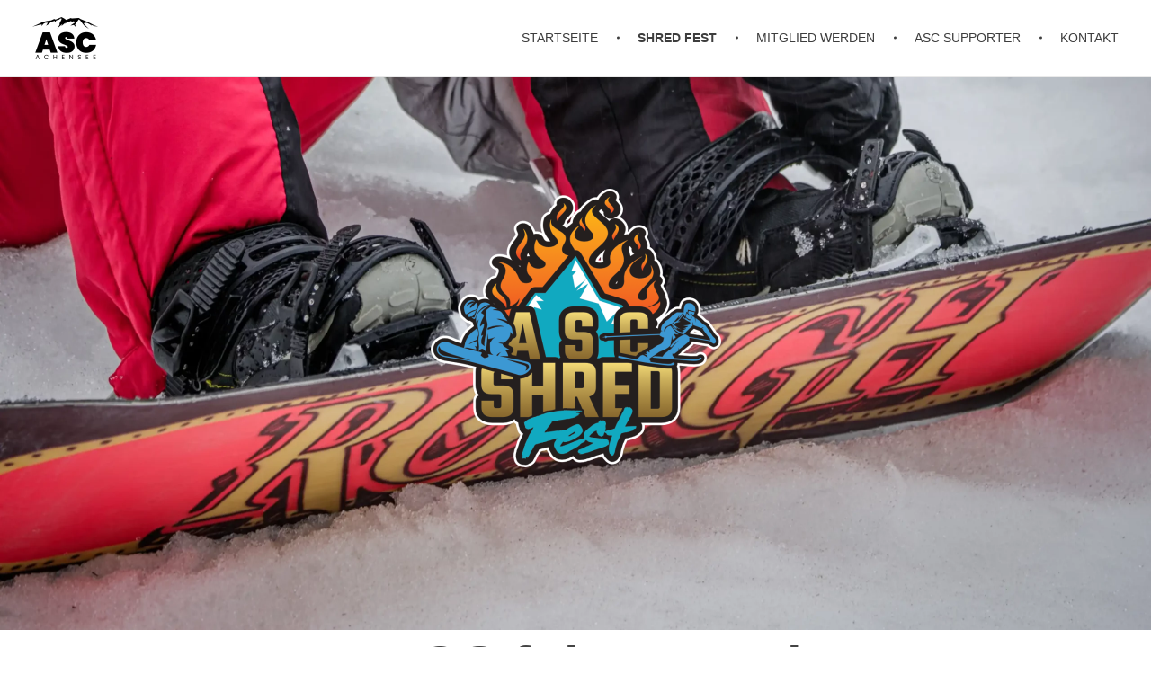

--- FILE ---
content_type: text/html; charset=UTF-8
request_url: https://asc-achensee.at/shred-fest/
body_size: 17679
content:
<!DOCTYPE html>
<!--[if IE 9 ]>   <html class="no-js oldie ie9 ie" lang="de" > <![endif]-->
<!--[if (gt IE 9)|!(IE)]><!--> <html class="no-js" lang="de" > <!--<![endif]-->
<head>
        <meta charset="UTF-8" >
        <meta http-equiv="X-UA-Compatible" content="IE=edge">
        <!-- devices setting -->
        <meta name="viewport"   content="initial-scale=1,user-scalable=no,width=device-width">

<!-- outputs by wp_head -->
<meta name='robots' content='index, follow, max-image-preview:large, max-snippet:-1, max-video-preview:-1' />
<script id="cookieyes" type="text/javascript" src="https://cdn-cookieyes.com/client_data/c1e6e06e59732e69abbfdccd/script.js"></script>
	<!-- This site is optimized with the Yoast SEO plugin v26.8 - https://yoast.com/product/yoast-seo-wordpress/ -->
	<title>SHRED Fest - ASC Achensee</title>
	<link rel="canonical" href="https://asc-achensee.at/shred-fest/" />
	<meta property="og:locale" content="de_DE" />
	<meta property="og:type" content="article" />
	<meta property="og:title" content="SHRED Fest - ASC Achensee" />
	<meta property="og:description" content="INFOS folgen noch Für alle Teilnehmer 50€ Skipass-Kaution in Bar unbedingt mitnehmen Hier anmelden Was erwartet dich Eine außergewöhnliche Atmosphäre mit DJ Str8tcut und einer professionellen Jury. Das Medium Setup wird von der Firma Schneestern erstellt und aufgebaut.  Du bekommst als Teilnehmer bei Bedarf ein gratis Tagesticket der Hochalmlifte Christlum. Wie es für einen Contest [&hellip;]" />
	<meta property="og:url" content="https://asc-achensee.at/shred-fest/" />
	<meta property="og:site_name" content="ASC Achensee" />
	<meta property="article:modified_time" content="2025-01-07T13:09:09+00:00" />
	<meta property="og:image" content="https://asc-achensee.at/wp-content/uploads/elementor/thumbs/ASC-SHRED-Fest-LOGO-qi1u2w44p55ax97upq06qqprhxd2zs05n9bgx153rw.webp" />
	<meta name="twitter:card" content="summary_large_image" />
	<meta name="twitter:label1" content="Geschätzte Lesezeit" />
	<meta name="twitter:data1" content="6 Minuten" />
	<script type="application/ld+json" class="yoast-schema-graph">{"@context":"https://schema.org","@graph":[{"@type":"WebPage","@id":"https://asc-achensee.at/shred-fest/","url":"https://asc-achensee.at/shred-fest/","name":"SHRED Fest - ASC Achensee","isPartOf":{"@id":"https://asc-achensee.at/#website"},"primaryImageOfPage":{"@id":"https://asc-achensee.at/shred-fest/#primaryimage"},"image":{"@id":"https://asc-achensee.at/shred-fest/#primaryimage"},"thumbnailUrl":"https://asc-achensee.at/wp-content/uploads/elementor/thumbs/ASC-SHRED-Fest-LOGO-qi1u2w44p55ax97upq06qqprhxd2zs05n9bgx153rw.webp","datePublished":"2024-01-09T09:31:43+00:00","dateModified":"2025-01-07T13:09:09+00:00","breadcrumb":{"@id":"https://asc-achensee.at/shred-fest/#breadcrumb"},"inLanguage":"de","potentialAction":[{"@type":"ReadAction","target":["https://asc-achensee.at/shred-fest/"]}]},{"@type":"ImageObject","inLanguage":"de","@id":"https://asc-achensee.at/shred-fest/#primaryimage","url":"https://asc-achensee.at/wp-content/uploads/elementor/thumbs/ASC-SHRED-Fest-LOGO-qi1u2w44p55ax97upq06qqprhxd2zs05n9bgx153rw.webp","contentUrl":"https://asc-achensee.at/wp-content/uploads/elementor/thumbs/ASC-SHRED-Fest-LOGO-qi1u2w44p55ax97upq06qqprhxd2zs05n9bgx153rw.webp"},{"@type":"BreadcrumbList","@id":"https://asc-achensee.at/shred-fest/#breadcrumb","itemListElement":[{"@type":"ListItem","position":1,"name":"Startseite","item":"https://asc-achensee.at/"},{"@type":"ListItem","position":2,"name":"SHRED Fest"}]},{"@type":"WebSite","@id":"https://asc-achensee.at/#website","url":"https://asc-achensee.at/","name":"ASC Achensee","description":"","publisher":{"@id":"https://asc-achensee.at/#organization"},"potentialAction":[{"@type":"SearchAction","target":{"@type":"EntryPoint","urlTemplate":"https://asc-achensee.at/?s={search_term_string}"},"query-input":{"@type":"PropertyValueSpecification","valueRequired":true,"valueName":"search_term_string"}}],"inLanguage":"de"},{"@type":"Organization","@id":"https://asc-achensee.at/#organization","name":"ASC Achensee","url":"https://asc-achensee.at/","logo":{"@type":"ImageObject","inLanguage":"de","@id":"https://asc-achensee.at/#/schema/logo/image/","url":"https://i0.wp.com/asc-achensee.at/wp-content/uploads/2022/12/asc-logo-klein.png?fit=300%2C300&ssl=1","contentUrl":"https://i0.wp.com/asc-achensee.at/wp-content/uploads/2022/12/asc-logo-klein.png?fit=300%2C300&ssl=1","width":300,"height":300,"caption":"ASC Achensee"},"image":{"@id":"https://asc-achensee.at/#/schema/logo/image/"},"sameAs":["https://www.instagram.com/actionsportclub_achensee"]}]}</script>
	<!-- / Yoast SEO plugin. -->


<link rel='dns-prefetch' href='//stats.wp.com' />
<link rel='preconnect' href='//i0.wp.com' />
<link rel='preconnect' href='//c0.wp.com' />
<link rel="alternate" type="application/rss+xml" title="ASC Achensee &raquo; Feed" href="https://asc-achensee.at/feed/" />
<link rel="alternate" type="application/rss+xml" title="ASC Achensee &raquo; Kommentar-Feed" href="https://asc-achensee.at/comments/feed/" />
<link rel="alternate" title="oEmbed (JSON)" type="application/json+oembed" href="https://asc-achensee.at/wp-json/oembed/1.0/embed?url=https%3A%2F%2Fasc-achensee.at%2Fshred-fest%2F" />
<link rel="alternate" title="oEmbed (XML)" type="text/xml+oembed" href="https://asc-achensee.at/wp-json/oembed/1.0/embed?url=https%3A%2F%2Fasc-achensee.at%2Fshred-fest%2F&#038;format=xml" />
<style id='wp-img-auto-sizes-contain-inline-css'>
img:is([sizes=auto i],[sizes^="auto," i]){contain-intrinsic-size:3000px 1500px}
/*# sourceURL=wp-img-auto-sizes-contain-inline-css */
</style>
<style id='wp-emoji-styles-inline-css'>

	img.wp-smiley, img.emoji {
		display: inline !important;
		border: none !important;
		box-shadow: none !important;
		height: 1em !important;
		width: 1em !important;
		margin: 0 0.07em !important;
		vertical-align: -0.1em !important;
		background: none !important;
		padding: 0 !important;
	}
/*# sourceURL=wp-emoji-styles-inline-css */
</style>
<style id='classic-theme-styles-inline-css'>
/*! This file is auto-generated */
.wp-block-button__link{color:#fff;background-color:#32373c;border-radius:9999px;box-shadow:none;text-decoration:none;padding:calc(.667em + 2px) calc(1.333em + 2px);font-size:1.125em}.wp-block-file__button{background:#32373c;color:#fff;text-decoration:none}
/*# sourceURL=/wp-includes/css/classic-themes.min.css */
</style>
<link rel='stylesheet' id='mediaelement-css' href='https://c0.wp.com/c/6.9/wp-includes/js/mediaelement/mediaelementplayer-legacy.min.css' media='all' />
<link rel='stylesheet' id='wp-mediaelement-css' href='https://c0.wp.com/c/6.9/wp-includes/js/mediaelement/wp-mediaelement.min.css' media='all' />
<style id='jetpack-sharing-buttons-style-inline-css'>
.jetpack-sharing-buttons__services-list{display:flex;flex-direction:row;flex-wrap:wrap;gap:0;list-style-type:none;margin:5px;padding:0}.jetpack-sharing-buttons__services-list.has-small-icon-size{font-size:12px}.jetpack-sharing-buttons__services-list.has-normal-icon-size{font-size:16px}.jetpack-sharing-buttons__services-list.has-large-icon-size{font-size:24px}.jetpack-sharing-buttons__services-list.has-huge-icon-size{font-size:36px}@media print{.jetpack-sharing-buttons__services-list{display:none!important}}.editor-styles-wrapper .wp-block-jetpack-sharing-buttons{gap:0;padding-inline-start:0}ul.jetpack-sharing-buttons__services-list.has-background{padding:1.25em 2.375em}
/*# sourceURL=https://asc-achensee.at/wp-content/plugins/jetpack/_inc/blocks/sharing-buttons/view.css */
</style>
<style id='global-styles-inline-css'>
:root{--wp--preset--aspect-ratio--square: 1;--wp--preset--aspect-ratio--4-3: 4/3;--wp--preset--aspect-ratio--3-4: 3/4;--wp--preset--aspect-ratio--3-2: 3/2;--wp--preset--aspect-ratio--2-3: 2/3;--wp--preset--aspect-ratio--16-9: 16/9;--wp--preset--aspect-ratio--9-16: 9/16;--wp--preset--color--black: #000000;--wp--preset--color--cyan-bluish-gray: #abb8c3;--wp--preset--color--white: #ffffff;--wp--preset--color--pale-pink: #f78da7;--wp--preset--color--vivid-red: #cf2e2e;--wp--preset--color--luminous-vivid-orange: #ff6900;--wp--preset--color--luminous-vivid-amber: #fcb900;--wp--preset--color--light-green-cyan: #7bdcb5;--wp--preset--color--vivid-green-cyan: #00d084;--wp--preset--color--pale-cyan-blue: #8ed1fc;--wp--preset--color--vivid-cyan-blue: #0693e3;--wp--preset--color--vivid-purple: #9b51e0;--wp--preset--gradient--vivid-cyan-blue-to-vivid-purple: linear-gradient(135deg,rgb(6,147,227) 0%,rgb(155,81,224) 100%);--wp--preset--gradient--light-green-cyan-to-vivid-green-cyan: linear-gradient(135deg,rgb(122,220,180) 0%,rgb(0,208,130) 100%);--wp--preset--gradient--luminous-vivid-amber-to-luminous-vivid-orange: linear-gradient(135deg,rgb(252,185,0) 0%,rgb(255,105,0) 100%);--wp--preset--gradient--luminous-vivid-orange-to-vivid-red: linear-gradient(135deg,rgb(255,105,0) 0%,rgb(207,46,46) 100%);--wp--preset--gradient--very-light-gray-to-cyan-bluish-gray: linear-gradient(135deg,rgb(238,238,238) 0%,rgb(169,184,195) 100%);--wp--preset--gradient--cool-to-warm-spectrum: linear-gradient(135deg,rgb(74,234,220) 0%,rgb(151,120,209) 20%,rgb(207,42,186) 40%,rgb(238,44,130) 60%,rgb(251,105,98) 80%,rgb(254,248,76) 100%);--wp--preset--gradient--blush-light-purple: linear-gradient(135deg,rgb(255,206,236) 0%,rgb(152,150,240) 100%);--wp--preset--gradient--blush-bordeaux: linear-gradient(135deg,rgb(254,205,165) 0%,rgb(254,45,45) 50%,rgb(107,0,62) 100%);--wp--preset--gradient--luminous-dusk: linear-gradient(135deg,rgb(255,203,112) 0%,rgb(199,81,192) 50%,rgb(65,88,208) 100%);--wp--preset--gradient--pale-ocean: linear-gradient(135deg,rgb(255,245,203) 0%,rgb(182,227,212) 50%,rgb(51,167,181) 100%);--wp--preset--gradient--electric-grass: linear-gradient(135deg,rgb(202,248,128) 0%,rgb(113,206,126) 100%);--wp--preset--gradient--midnight: linear-gradient(135deg,rgb(2,3,129) 0%,rgb(40,116,252) 100%);--wp--preset--font-size--small: 13px;--wp--preset--font-size--medium: 20px;--wp--preset--font-size--large: 36px;--wp--preset--font-size--x-large: 42px;--wp--preset--spacing--20: 0.44rem;--wp--preset--spacing--30: 0.67rem;--wp--preset--spacing--40: 1rem;--wp--preset--spacing--50: 1.5rem;--wp--preset--spacing--60: 2.25rem;--wp--preset--spacing--70: 3.38rem;--wp--preset--spacing--80: 5.06rem;--wp--preset--shadow--natural: 6px 6px 9px rgba(0, 0, 0, 0.2);--wp--preset--shadow--deep: 12px 12px 50px rgba(0, 0, 0, 0.4);--wp--preset--shadow--sharp: 6px 6px 0px rgba(0, 0, 0, 0.2);--wp--preset--shadow--outlined: 6px 6px 0px -3px rgb(255, 255, 255), 6px 6px rgb(0, 0, 0);--wp--preset--shadow--crisp: 6px 6px 0px rgb(0, 0, 0);}:where(.is-layout-flex){gap: 0.5em;}:where(.is-layout-grid){gap: 0.5em;}body .is-layout-flex{display: flex;}.is-layout-flex{flex-wrap: wrap;align-items: center;}.is-layout-flex > :is(*, div){margin: 0;}body .is-layout-grid{display: grid;}.is-layout-grid > :is(*, div){margin: 0;}:where(.wp-block-columns.is-layout-flex){gap: 2em;}:where(.wp-block-columns.is-layout-grid){gap: 2em;}:where(.wp-block-post-template.is-layout-flex){gap: 1.25em;}:where(.wp-block-post-template.is-layout-grid){gap: 1.25em;}.has-black-color{color: var(--wp--preset--color--black) !important;}.has-cyan-bluish-gray-color{color: var(--wp--preset--color--cyan-bluish-gray) !important;}.has-white-color{color: var(--wp--preset--color--white) !important;}.has-pale-pink-color{color: var(--wp--preset--color--pale-pink) !important;}.has-vivid-red-color{color: var(--wp--preset--color--vivid-red) !important;}.has-luminous-vivid-orange-color{color: var(--wp--preset--color--luminous-vivid-orange) !important;}.has-luminous-vivid-amber-color{color: var(--wp--preset--color--luminous-vivid-amber) !important;}.has-light-green-cyan-color{color: var(--wp--preset--color--light-green-cyan) !important;}.has-vivid-green-cyan-color{color: var(--wp--preset--color--vivid-green-cyan) !important;}.has-pale-cyan-blue-color{color: var(--wp--preset--color--pale-cyan-blue) !important;}.has-vivid-cyan-blue-color{color: var(--wp--preset--color--vivid-cyan-blue) !important;}.has-vivid-purple-color{color: var(--wp--preset--color--vivid-purple) !important;}.has-black-background-color{background-color: var(--wp--preset--color--black) !important;}.has-cyan-bluish-gray-background-color{background-color: var(--wp--preset--color--cyan-bluish-gray) !important;}.has-white-background-color{background-color: var(--wp--preset--color--white) !important;}.has-pale-pink-background-color{background-color: var(--wp--preset--color--pale-pink) !important;}.has-vivid-red-background-color{background-color: var(--wp--preset--color--vivid-red) !important;}.has-luminous-vivid-orange-background-color{background-color: var(--wp--preset--color--luminous-vivid-orange) !important;}.has-luminous-vivid-amber-background-color{background-color: var(--wp--preset--color--luminous-vivid-amber) !important;}.has-light-green-cyan-background-color{background-color: var(--wp--preset--color--light-green-cyan) !important;}.has-vivid-green-cyan-background-color{background-color: var(--wp--preset--color--vivid-green-cyan) !important;}.has-pale-cyan-blue-background-color{background-color: var(--wp--preset--color--pale-cyan-blue) !important;}.has-vivid-cyan-blue-background-color{background-color: var(--wp--preset--color--vivid-cyan-blue) !important;}.has-vivid-purple-background-color{background-color: var(--wp--preset--color--vivid-purple) !important;}.has-black-border-color{border-color: var(--wp--preset--color--black) !important;}.has-cyan-bluish-gray-border-color{border-color: var(--wp--preset--color--cyan-bluish-gray) !important;}.has-white-border-color{border-color: var(--wp--preset--color--white) !important;}.has-pale-pink-border-color{border-color: var(--wp--preset--color--pale-pink) !important;}.has-vivid-red-border-color{border-color: var(--wp--preset--color--vivid-red) !important;}.has-luminous-vivid-orange-border-color{border-color: var(--wp--preset--color--luminous-vivid-orange) !important;}.has-luminous-vivid-amber-border-color{border-color: var(--wp--preset--color--luminous-vivid-amber) !important;}.has-light-green-cyan-border-color{border-color: var(--wp--preset--color--light-green-cyan) !important;}.has-vivid-green-cyan-border-color{border-color: var(--wp--preset--color--vivid-green-cyan) !important;}.has-pale-cyan-blue-border-color{border-color: var(--wp--preset--color--pale-cyan-blue) !important;}.has-vivid-cyan-blue-border-color{border-color: var(--wp--preset--color--vivid-cyan-blue) !important;}.has-vivid-purple-border-color{border-color: var(--wp--preset--color--vivid-purple) !important;}.has-vivid-cyan-blue-to-vivid-purple-gradient-background{background: var(--wp--preset--gradient--vivid-cyan-blue-to-vivid-purple) !important;}.has-light-green-cyan-to-vivid-green-cyan-gradient-background{background: var(--wp--preset--gradient--light-green-cyan-to-vivid-green-cyan) !important;}.has-luminous-vivid-amber-to-luminous-vivid-orange-gradient-background{background: var(--wp--preset--gradient--luminous-vivid-amber-to-luminous-vivid-orange) !important;}.has-luminous-vivid-orange-to-vivid-red-gradient-background{background: var(--wp--preset--gradient--luminous-vivid-orange-to-vivid-red) !important;}.has-very-light-gray-to-cyan-bluish-gray-gradient-background{background: var(--wp--preset--gradient--very-light-gray-to-cyan-bluish-gray) !important;}.has-cool-to-warm-spectrum-gradient-background{background: var(--wp--preset--gradient--cool-to-warm-spectrum) !important;}.has-blush-light-purple-gradient-background{background: var(--wp--preset--gradient--blush-light-purple) !important;}.has-blush-bordeaux-gradient-background{background: var(--wp--preset--gradient--blush-bordeaux) !important;}.has-luminous-dusk-gradient-background{background: var(--wp--preset--gradient--luminous-dusk) !important;}.has-pale-ocean-gradient-background{background: var(--wp--preset--gradient--pale-ocean) !important;}.has-electric-grass-gradient-background{background: var(--wp--preset--gradient--electric-grass) !important;}.has-midnight-gradient-background{background: var(--wp--preset--gradient--midnight) !important;}.has-small-font-size{font-size: var(--wp--preset--font-size--small) !important;}.has-medium-font-size{font-size: var(--wp--preset--font-size--medium) !important;}.has-large-font-size{font-size: var(--wp--preset--font-size--large) !important;}.has-x-large-font-size{font-size: var(--wp--preset--font-size--x-large) !important;}
:where(.wp-block-post-template.is-layout-flex){gap: 1.25em;}:where(.wp-block-post-template.is-layout-grid){gap: 1.25em;}
:where(.wp-block-term-template.is-layout-flex){gap: 1.25em;}:where(.wp-block-term-template.is-layout-grid){gap: 1.25em;}
:where(.wp-block-columns.is-layout-flex){gap: 2em;}:where(.wp-block-columns.is-layout-grid){gap: 2em;}
:root :where(.wp-block-pullquote){font-size: 1.5em;line-height: 1.6;}
/*# sourceURL=global-styles-inline-css */
</style>
<link rel='stylesheet' id='contact-form-7-css' href='https://asc-achensee.at/wp-content/plugins/contact-form-7/includes/css/styles.css?ver=6.1.4' media='all' />
<link rel='stylesheet' id='auxin-base-css' href='https://asc-achensee.at/wp-content/themes/phlox/css/base.css?ver=2.15.7' media='all' />
<link rel='stylesheet' id='auxin-front-icon-css' href='https://asc-achensee.at/wp-content/themes/phlox/css/auxin-icon.css?ver=2.15.7' media='all' />
<link rel='stylesheet' id='auxin-main-css' href='https://asc-achensee.at/wp-content/themes/phlox/css/main.css?ver=2.15.7' media='all' />
<link rel='stylesheet' id='elementor-frontend-css' href='https://asc-achensee.at/wp-content/plugins/elementor/assets/css/frontend.min.css?ver=3.34.2' media='all' />
<link rel='stylesheet' id='eael-general-css' href='https://asc-achensee.at/wp-content/plugins/essential-addons-for-elementor-lite/assets/front-end/css/view/general.min.css?ver=6.1.9' media='all' />
<link rel='stylesheet' id='eael-288-css' href='https://asc-achensee.at/wp-content/uploads/essential-addons-elementor/eael-288.css?ver=1736255349' media='all' />
<link rel='stylesheet' id='pafe-288-css' href='https://asc-achensee.at/wp-content/uploads/premium-addons-elementor/pafe-288.css?ver=1736255349' media='all' />
<link rel='stylesheet' id='elementor-icons-css' href='https://asc-achensee.at/wp-content/plugins/elementor/assets/lib/eicons/css/elementor-icons.min.css?ver=5.46.0' media='all' />
<style id='elementor-icons-inline-css'>

		.elementor-add-new-section .elementor-add-templately-promo-button{
            background-color: #5d4fff;
            background-image: url(https://asc-achensee.at/wp-content/plugins/essential-addons-for-elementor-lite/assets/admin/images/templately/logo-icon.svg);
            background-repeat: no-repeat;
            background-position: center center;
            position: relative;
        }
        
		.elementor-add-new-section .elementor-add-templately-promo-button > i{
            height: 12px;
        }
        
        body .elementor-add-new-section .elementor-add-section-area-button {
            margin-left: 0;
        }

		.elementor-add-new-section .elementor-add-templately-promo-button{
            background-color: #5d4fff;
            background-image: url(https://asc-achensee.at/wp-content/plugins/essential-addons-for-elementor-lite/assets/admin/images/templately/logo-icon.svg);
            background-repeat: no-repeat;
            background-position: center center;
            position: relative;
        }
        
		.elementor-add-new-section .elementor-add-templately-promo-button > i{
            height: 12px;
        }
        
        body .elementor-add-new-section .elementor-add-section-area-button {
            margin-left: 0;
        }
/*# sourceURL=elementor-icons-inline-css */
</style>
<link rel='stylesheet' id='elementor-post-15-css' href='https://asc-achensee.at/wp-content/uploads/elementor/css/post-15.css?ver=1769129001' media='all' />
<link rel='stylesheet' id='auxin-elementor-base-css' href='https://asc-achensee.at/wp-content/themes/phlox/css/other/elementor.css?ver=2.15.7' media='all' />
<link rel='stylesheet' id='widget-spacer-css' href='https://asc-achensee.at/wp-content/plugins/elementor/assets/css/widget-spacer.min.css?ver=3.34.2' media='all' />
<link rel='stylesheet' id='widget-image-css' href='https://asc-achensee.at/wp-content/plugins/elementor/assets/css/widget-image.min.css?ver=3.34.2' media='all' />
<link rel='stylesheet' id='widget-heading-css' href='https://asc-achensee.at/wp-content/plugins/elementor/assets/css/widget-heading.min.css?ver=3.34.2' media='all' />
<link rel='stylesheet' id='widget-divider-css' href='https://asc-achensee.at/wp-content/plugins/elementor/assets/css/widget-divider.min.css?ver=3.34.2' media='all' />
<link rel='stylesheet' id='swiper-css' href='https://asc-achensee.at/wp-content/plugins/elementor/assets/lib/swiper/v8/css/swiper.min.css?ver=8.4.5' media='all' />
<link rel='stylesheet' id='e-swiper-css' href='https://asc-achensee.at/wp-content/plugins/elementor/assets/css/conditionals/e-swiper.min.css?ver=3.34.2' media='all' />
<link rel='stylesheet' id='widget-image-carousel-css' href='https://asc-achensee.at/wp-content/plugins/elementor/assets/css/widget-image-carousel.min.css?ver=3.34.2' media='all' />
<link rel='stylesheet' id='pa-glass-css' href='https://asc-achensee.at/wp-content/plugins/premium-addons-for-elementor/assets/frontend/min-css/liquid-glass.min.css?ver=4.11.65' media='all' />
<link rel='stylesheet' id='pa-btn-css' href='https://asc-achensee.at/wp-content/plugins/premium-addons-for-elementor/assets/frontend/min-css/button-line.min.css?ver=4.11.65' media='all' />
<link rel='stylesheet' id='widget-icon-list-css' href='https://asc-achensee.at/wp-content/plugins/elementor/assets/css/widget-icon-list.min.css?ver=3.34.2' media='all' />
<link rel='stylesheet' id='elementor-post-288-css' href='https://asc-achensee.at/wp-content/uploads/elementor/css/post-288.css?ver=1769129006' media='all' />
<link rel='stylesheet' id='elementor-gf-local-roboto-css' href='https://asc-achensee.at/wp-content/uploads/elementor/google-fonts/css/roboto.css?ver=1742257621' media='all' />
<link rel='stylesheet' id='elementor-gf-local-robotoslab-css' href='https://asc-achensee.at/wp-content/uploads/elementor/google-fonts/css/robotoslab.css?ver=1742257626' media='all' />
<link rel='stylesheet' id='elementor-icons-shared-0-css' href='https://asc-achensee.at/wp-content/plugins/elementor/assets/lib/font-awesome/css/fontawesome.min.css?ver=5.15.3' media='all' />
<link rel='stylesheet' id='elementor-icons-fa-solid-css' href='https://asc-achensee.at/wp-content/plugins/elementor/assets/lib/font-awesome/css/solid.min.css?ver=5.15.3' media='all' />
<link rel='stylesheet' id='elementor-icons-fa-regular-css' href='https://asc-achensee.at/wp-content/plugins/elementor/assets/lib/font-awesome/css/regular.min.css?ver=5.15.3' media='all' />
<script id="auxin-modernizr-js-extra">
var auxin = {"ajax_url":"https://asc-achensee.at/wp-admin/admin-ajax.php","is_rtl":"","is_reponsive":"1","is_framed":"","frame_width":"20","wpml_lang":"en","uploadbaseurl":"https://asc-achensee.at/wp-content/uploads","nonce":"1b044e9fad"};
//# sourceURL=auxin-modernizr-js-extra
</script>
<script id="auxin-modernizr-js-before">
/* < ![CDATA[ */
function auxinNS(n){for(var e=n.split("."),a=window,i="",r=e.length,t=0;r>t;t++)"window"!=e[t]&&(i=e[t],a[i]=a[i]||{},a=a[i]);return a;}
/* ]]> */
//# sourceURL=auxin-modernizr-js-before
</script>
<script src="https://asc-achensee.at/wp-content/themes/phlox/js/solo/modernizr-custom.min.js?ver=2.15.7" id="auxin-modernizr-js"></script>
<script src="https://c0.wp.com/c/6.9/wp-includes/js/jquery/jquery.min.js" id="jquery-core-js"></script>
<script src="https://c0.wp.com/c/6.9/wp-includes/js/jquery/jquery-migrate.min.js" id="jquery-migrate-js"></script>
<link rel="https://api.w.org/" href="https://asc-achensee.at/wp-json/" /><link rel="alternate" title="JSON" type="application/json" href="https://asc-achensee.at/wp-json/wp/v2/pages/288" /><link rel="EditURI" type="application/rsd+xml" title="RSD" href="https://asc-achensee.at/xmlrpc.php?rsd" />
<meta name="generator" content="WordPress 6.9" />
<link rel='shortlink' href='https://asc-achensee.at/?p=288' />
	<style>img#wpstats{display:none}</style>
		<!-- Chrome, Firefox OS and Opera -->
<meta name="theme-color" content="rgb(233, 172, 76)" />
<!-- Windows Phone -->
<meta name="msapplication-navbutton-color" content="rgb(233, 172, 76)" />
<!-- iOS Safari -->
<meta name="apple-mobile-web-app-capable" content="yes">
<meta name="apple-mobile-web-app-status-bar-style" content="black-translucent">

<meta name="generator" content="Elementor 3.34.2; features: additional_custom_breakpoints; settings: css_print_method-external, google_font-enabled, font_display-swap">
			<style>
				.e-con.e-parent:nth-of-type(n+4):not(.e-lazyloaded):not(.e-no-lazyload),
				.e-con.e-parent:nth-of-type(n+4):not(.e-lazyloaded):not(.e-no-lazyload) * {
					background-image: none !important;
				}
				@media screen and (max-height: 1024px) {
					.e-con.e-parent:nth-of-type(n+3):not(.e-lazyloaded):not(.e-no-lazyload),
					.e-con.e-parent:nth-of-type(n+3):not(.e-lazyloaded):not(.e-no-lazyload) * {
						background-image: none !important;
					}
				}
				@media screen and (max-height: 640px) {
					.e-con.e-parent:nth-of-type(n+2):not(.e-lazyloaded):not(.e-no-lazyload),
					.e-con.e-parent:nth-of-type(n+2):not(.e-lazyloaded):not(.e-no-lazyload) * {
						background-image: none !important;
					}
				}
			</style>
			<link rel="icon" href="https://i0.wp.com/asc-achensee.at/wp-content/uploads/2022/12/cropped-ASC-Achensee-logo-1-weiss.png?fit=32%2C32&#038;ssl=1" sizes="32x32" />
<link rel="icon" href="https://i0.wp.com/asc-achensee.at/wp-content/uploads/2022/12/cropped-ASC-Achensee-logo-1-weiss.png?fit=192%2C192&#038;ssl=1" sizes="192x192" />
<link rel="apple-touch-icon" href="https://i0.wp.com/asc-achensee.at/wp-content/uploads/2022/12/cropped-ASC-Achensee-logo-1-weiss.png?fit=180%2C180&#038;ssl=1" />
<meta name="msapplication-TileImage" content="https://i0.wp.com/asc-achensee.at/wp-content/uploads/2022/12/cropped-ASC-Achensee-logo-1-weiss.png?fit=270%2C270&#038;ssl=1" />
		<style id="wp-custom-css">
			/* header-logo-max-height-type 
=========================*/
.aux-logo-header .aux-logo-anchor > img { max-height:75px; }
/* elementor-color-primary 
=========================*/
.aux-customize-preview.elementor-kit-15 {--e-global-color-primary: rgb(248, 248, 248);}
/* elementor-color-secondary 
=========================*/
.aux-customize-preview.elementor-kit-15 {--e-global-color-secondary: #54595F;}
/* elementor-color-text 
=========================*/
.aux-customize-preview.elementor-kit-15 {--e-global-color-text: #7A7A7A;}
/* elementor-color-accent 
=========================*/
.aux-customize-preview.elementor-kit-15 {--e-global-color-accent: rgb(233, 172, 76);}
/* site-frame-background-color 
=========================*/
@media screen and (min-width: 700px) { .aux-framed .aux-side-frames, body.aux-framed:after, .aux-framed .aux-side-frames:before, .aux-framed .aux-side-frames:after {background-color:var(--e-global-color-secondary);}}
/* sticky-header-color 
=========================*/
.aux-elementor-header.aux-sticky .elementor-section-wrap > .elementor-section, .aux-elementor-header.aux-sticky [data-elementor-type="header"] > .elementor-section { background-color:#FFFFFF !important; }
/* site-header-container-scaled-height 
=========================*/
.aux-top-sticky .site-header-section.aux-sticky .aux-fill .aux-menu-depth-0 > .aux-item-content, .aux-top-sticky .site-header-section.aux-sticky .aux-header-elements,.aux-elementor-header.aux-sticky [data-elementor-type="header"] > .elementor-section > .elementor-container,.aux-elementor-header.aux-sticky .elementor-section-wrap > .elementor-section > .elementor-container { min-height:80px; }
/* site-header-container-height 
=========================*/
.site-header-section .aux-header-elements:not(.aux-vertical-menu-elements), .site-header-section .aux-fill .aux-menu-depth-0 > .aux-item-content { height:85px; }
/* site-transparent-header-bgcolor 
=========================*/
.site-header-section { background-color:#FFFFFF; }
/* site-vertical-menu-background-color 
=========================*/
.aux-vertical-menu-side { background-color:#FFF; }
/* site-header-navigation-item-height 
=========================*/
.site-header-section .aux-middle .aux-menu-depth-0 > .aux-item-content { height:60px; }
/* site-mobile-header-toggle-button-color 
=========================*/
.site-header-section .aux-header .aux-burger:before, .site-header-section .aux-header .aux-burger:after, .site-header-section .aux-header .aux-burger .mid-line { border-color:#3d3d3d; }
/* site-menu-full-screen-background-color 
=========================*/
#fs-menu-search:before { background-color:rgba(255, 255, 255, 0.95); }
/* site-top-header-background-color 
=========================*/
#top-header {background-color:#FFFFFF;}
/* blog-post-share-button-icon-size 
=========================*/
.single-post .aux-single-post-share span::before { font-size:10px; }
/* post-title-bar-overlay-pattern-opacity 
=========================*/
.single-post .aux-overlay-bg-hash::before { opacity:0.15; }
/* page-title-bar-overlay-pattern-opacity 
=========================*/
.page .aux-overlay-bg-hash::before { opacity:0.5; }
/* subfooter-bar-layout-bg-color 
=========================*/
.aux-subfooter-bar { background-color:#fafafa; }
/* subfooter-bar-top-border-color 
=========================*/
.aux-subfooter-bar { border-top:1px solid #EAEAEA; }
/* subfooter-layout-bg-image-position 
=========================*/
.aux-subfooter {background-position:center center;}
/* subfooter-layout-bg-image-size 
=========================*/
.aux-subfooter {background-size:cover;}
/* subfooter-layout-bg-image-repeat 
=========================*/
.aux-subfooter {background-repeat:no-repeat;}
/* subfooter-top-border-color 
=========================*/
.aux-subfooter { border-top:1px solid #EAEAEA; }
/* site-footer-bg-color 
=========================*/
.aux-site-footer {background-color:#1A1A1A;}
/* footer-top-border-color 
=========================*/
.aux-site-footer {border-top:1px solid #EAEAEA;}
/* footer-top-border-width 
=========================*/
.aux-site-footer { border-top-width:1px; }
/* site-secondary-logo-max-height 
=========================*/
.aux-logo-footer .aux-logo-anchor img { max-height:50px; }
/* header-logo-width 
=========================*/
.aux-logo-header .aux-logo-anchor{ max-width:75px; }

		</style>
		<!-- end wp_head -->
</head>


<body class="wp-singular page-template-default page page-id-288 wp-custom-logo wp-theme-phlox fts-remove-powered-by elementor-default elementor-kit-15 elementor-page elementor-page-288 phlox aux-dom-unready aux-full-width aux-resp aux-s-fhd aux-top-sticky  aux-page-animation-off"  data-framed="">


<div id="inner-body">

    <header id="site-header"   class="site-header-section aux-territory aux-boxed-container aux-header-dark aux-add-border " style="" data-sticky-height="80" data-color-scheme="dark" data-sticky-scheme="dark" role="banner">
        <div class="aux-wrapper">

                <div class="aux-container aux-fold">
                            <div class="aux-header aux-header-elements-wrapper aux-float-layout">
                <!-- ribbon bar -->
                <div class="aux-header-elements">

                    <!-- logo -->
                    <div id="logo" class="aux-logo-header aux-start aux-fill aux-tablet-center aux-phone-left">
                            <div class="aux-logo aux-logo-header-inner aux-scale">
    <a href="https://asc-achensee.at/" class="custom-logo-link aux-logo-anchor aux-logo-anchor1 aux-middle aux-has-logo" rel="home"><img width="300" height="300" src="https://i0.wp.com/asc-achensee.at/wp-content/uploads/2022/12/asc-logo-klein.png?fit=300%2C300&amp;ssl=1" class="custom-logo aux-logo-image aux-logo-image1 aux-logo-light" alt="ASC Achensee" decoding="async" srcset="https://i0.wp.com/asc-achensee.at/wp-content/uploads/2022/12/asc-logo-klein.png?w=300&amp;ssl=1 300w, https://i0.wp.com/asc-achensee.at/wp-content/uploads/2022/12/asc-logo-klein.png?resize=150%2C150&amp;ssl=1 150w" sizes="(max-width: 300px) 100vw, 300px" /></a>        <section class="aux-logo-text aux-middle">
            <h3 class="site-title">
                <a href="https://asc-achensee.at/" title="ASC Achensee" rel="home">ASC Achensee</a>
            </h3>
                    </section>

    </div><!-- end logo aux-fold -->

                    </div>
                                        <!-- burger -->
                    <div id="nav-burger" class="aux-burger-box aux-end aux-phone-on aux-middle" data-target-panel="toggle-bar" data-target-menu="overlay" data-target-content=".site-header-section .aux-master-menu">
                        <div class="aux-burger aux-lite-small"><span class="mid-line"></span></div>
                    </div>
                                                                                <div class="aux-btns-box aux-btn1-box aux-end aux-middle aux-tablet-off aux-phone-off ">
                                            </div>
                    <div class="aux-btns-box aux-btn2-box aux-end aux-middle aux-tablet-off aux-phone-off ">
                                            </div>
                                                            <!-- menu -->
                    <div class="aux-menu-box aux-phone-off aux-auto-locate aux-end aux-fill aux-tablet-center" data-tablet=".aux-header .secondary-bar">
                    <!-- start master menu -->
<nav id="master-menu-main-header" class="menu-header-primary-menu-container">

	<ul id="menu-header-primary-menu" class="aux-master-menu aux-no-js aux-skin-classic aux-horizontal aux-with-indicator aux-with-splitter" data-type="horizontal"  data-switch-type="toggle" data-switch-parent=".aux-header .aux-toggle-menu-bar" data-switch-width="767"  >
		<!-- start single menu -->
		<li id="menu-item-38" class="menu-item menu-item-type-post_type menu-item-object-page menu-item-home menu-item-38 aux-menu-depth-0 aux-menu-root-1 aux-menu-item">
			<a href="https://asc-achensee.at/" class="aux-item-content">
				<span class="aux-menu-label">Startseite</span>
			</a>
		</li>
		<!-- end single menu -->
		<!-- start single menu -->
		<li id="menu-item-308" class="menu-item menu-item-type-post_type menu-item-object-page current-menu-item page_item page-item-288 current_page_item menu-item-308 aux-menu-depth-0 aux-menu-root-2 aux-menu-item">
			<a href="https://asc-achensee.at/shred-fest/" class="aux-item-content">
				<span class="aux-menu-label">SHRED Fest</span>
			</a>
		</li>
		<!-- end single menu -->
		<!-- start single menu -->
		<li id="menu-item-192" class="menu-item menu-item-type-post_type menu-item-object-page menu-item-192 aux-menu-depth-0 aux-menu-root-3 aux-menu-item">
			<a href="https://asc-achensee.at/mitglied-werden/" class="aux-item-content">
				<span class="aux-menu-label">Mitglied werden</span>
			</a>
		</li>
		<!-- end single menu -->
		<!-- start single menu -->
		<li id="menu-item-266" class="menu-item menu-item-type-post_type menu-item-object-page menu-item-266 aux-menu-depth-0 aux-menu-root-4 aux-menu-item">
			<a href="https://asc-achensee.at/asc-supporter/" class="aux-item-content">
				<span class="aux-menu-label">ASC Supporter</span>
			</a>
		</li>
		<!-- end single menu -->
		<!-- start single menu -->
		<li id="menu-item-42" class="menu-item menu-item-type-post_type menu-item-object-page menu-item-42 aux-menu-depth-0 aux-menu-root-5 aux-menu-item">
			<a href="https://asc-achensee.at/kontakt/" class="aux-item-content">
				<span class="aux-menu-label">Kontakt</span>
			</a>
		</li>
		<!-- end single menu -->
	</ul>

</nav>
<!-- end master menu -->
                    </div>
                                    </div>
                <!-- secondary bar: this element will be filled in tablet size -->
                <div class="bottom-bar secondary-bar aux-tablet-on aux-float-wrapper"></div>

                <!-- toggle menu bar: this element will be filled in tablet and mobile size -->
                <div class="aux-toggle-menu-bar"></div>
            </div>
                        </div>
                </div><!-- end of wrapper -->
    </header><!-- end header -->
    
    <main id="main" class="aux-main aux-territory  aux-single aux-page aux-full-container no-sidebar aux-sidebar-style-border aux-user-entry" >
        <div class="aux-wrapper">
            <div class="aux-container aux-fold">

                <div id="primary" class="aux-primary" >
                    <div class="content" role="main"  >

                        
                
                        
                        <article id="post-288" class="post-288 page type-page status-publish hentry">

                            <div class="entry-main">

                                <div class="entry-content">

                                    		<div data-elementor-type="wp-page" data-elementor-id="288" class="elementor elementor-288">
						<section class="elementor-section elementor-top-section elementor-element elementor-element-9c9c38a elementor-section-boxed elementor-section-height-default elementor-section-height-default" data-id="9c9c38a" data-element_type="section">
						<div class="elementor-container elementor-column-gap-default">
					<div class="elementor-column elementor-col-100 elementor-top-column elementor-element elementor-element-70b344c" data-id="70b344c" data-element_type="column" data-settings="{&quot;background_background&quot;:&quot;classic&quot;}">
			<div class="elementor-widget-wrap elementor-element-populated">
					<div class="elementor-background-overlay"></div>
						<div class="elementor-element elementor-element-e01d031 elementor-widget elementor-widget-spacer" data-id="e01d031" data-element_type="widget" data-widget_type="spacer.default">
				<div class="elementor-widget-container">
							<div class="elementor-spacer">
			<div class="elementor-spacer-inner"></div>
		</div>
						</div>
				</div>
				<div class="elementor-element elementor-element-93e93e9 elementor-widget elementor-widget-image" data-id="93e93e9" data-element_type="widget" data-widget_type="image.default">
				<div class="elementor-widget-container">
															<img decoding="async" src="https://i0.wp.com/asc-achensee.at/wp-content/uploads/2024/01/ASC-SHRED-Fest-LOGO.webp?fit=325%2C310&#038;ssl=1" title="ASC SHRED Fest LOGO" alt="ASC Shred Fest Logo" loading="lazy" />															</div>
				</div>
				<div class="elementor-element elementor-element-dd52bba elementor-widget elementor-widget-spacer" data-id="dd52bba" data-element_type="widget" data-widget_type="spacer.default">
				<div class="elementor-widget-container">
							<div class="elementor-spacer">
			<div class="elementor-spacer-inner"></div>
		</div>
						</div>
				</div>
					</div>
		</div>
					</div>
		</section>
				<section class="elementor-section elementor-top-section elementor-element elementor-element-1abeff9 elementor-section-boxed elementor-section-height-default elementor-section-height-default" data-id="1abeff9" data-element_type="section">
						<div class="elementor-container elementor-column-gap-default">
					<div class="elementor-column elementor-col-100 elementor-top-column elementor-element elementor-element-318a70d" data-id="318a70d" data-element_type="column">
			<div class="elementor-widget-wrap elementor-element-populated">
						<div class="elementor-element elementor-element-8ccc7dc elementor-widget elementor-widget-heading" data-id="8ccc7dc" data-element_type="widget" data-widget_type="heading.default">
				<div class="elementor-widget-container">
					<h2 class="elementor-heading-title elementor-size-default">INFOS folgen noch</h2>				</div>
				</div>
				<div class="elementor-element elementor-element-2ffeecc elementor-widget-divider--view-line elementor-widget elementor-widget-divider" data-id="2ffeecc" data-element_type="widget" data-widget_type="divider.default">
				<div class="elementor-widget-container">
							<div class="elementor-divider">
			<span class="elementor-divider-separator">
						</span>
		</div>
						</div>
				</div>
				<div class="elementor-element elementor-element-b745795 elementor-arrows-position-inside elementor-pagination-position-outside elementor-widget elementor-widget-image-carousel" data-id="b745795" data-element_type="widget" data-settings="{&quot;navigation&quot;:&quot;both&quot;,&quot;autoplay&quot;:&quot;yes&quot;,&quot;pause_on_hover&quot;:&quot;yes&quot;,&quot;pause_on_interaction&quot;:&quot;yes&quot;,&quot;autoplay_speed&quot;:5000,&quot;infinite&quot;:&quot;yes&quot;,&quot;speed&quot;:500}" data-widget_type="image-carousel.default">
				<div class="elementor-widget-container">
							<div class="elementor-image-carousel-wrapper swiper" role="region" aria-roledescription="carousel" aria-label="Bild Karussell" dir="ltr">
			<div class="elementor-image-carousel swiper-wrapper" aria-live="off">
								<div class="swiper-slide" role="group" aria-roledescription="slide" aria-label="1 von 7"><figure class="swiper-slide-inner"><img decoding="async" class="swiper-slide-image" src="https://i0.wp.com/asc-achensee.at/wp-content/uploads/2025/01/DSF0675-scaled.webp?fit=2560%2C1706&amp;ssl=1" alt="_DSF0675" /></figure></div><div class="swiper-slide" role="group" aria-roledescription="slide" aria-label="2 von 7"><figure class="swiper-slide-inner"><img decoding="async" class="swiper-slide-image" src="https://i0.wp.com/asc-achensee.at/wp-content/uploads/2025/01/DSF1071-scaled.webp?fit=2560%2C1706&amp;ssl=1" alt="_DSF1071" /></figure></div><div class="swiper-slide" role="group" aria-roledescription="slide" aria-label="3 von 7"><figure class="swiper-slide-inner"><img decoding="async" class="swiper-slide-image" src="https://i0.wp.com/asc-achensee.at/wp-content/uploads/2025/01/DSF0235-scaled.webp?fit=2560%2C1706&amp;ssl=1" alt="_DSF0235" /></figure></div><div class="swiper-slide" role="group" aria-roledescription="slide" aria-label="4 von 7"><figure class="swiper-slide-inner"><img decoding="async" class="swiper-slide-image" src="https://i0.wp.com/asc-achensee.at/wp-content/uploads/2025/01/DSF0847-scaled.webp?fit=2560%2C1706&amp;ssl=1" alt="_DSF0847" /></figure></div><div class="swiper-slide" role="group" aria-roledescription="slide" aria-label="5 von 7"><figure class="swiper-slide-inner"><img decoding="async" class="swiper-slide-image" src="https://i0.wp.com/asc-achensee.at/wp-content/uploads/2025/01/DSF0541-scaled.webp?fit=2560%2C1706&amp;ssl=1" alt="_DSF0541" /></figure></div><div class="swiper-slide" role="group" aria-roledescription="slide" aria-label="6 von 7"><figure class="swiper-slide-inner"><img decoding="async" class="swiper-slide-image" src="https://i0.wp.com/asc-achensee.at/wp-content/uploads/2025/01/DSF0667-scaled.webp?fit=2560%2C1706&amp;ssl=1" alt="_DSF0667" /></figure></div><div class="swiper-slide" role="group" aria-roledescription="slide" aria-label="7 von 7"><figure class="swiper-slide-inner"><img decoding="async" class="swiper-slide-image" src="https://i0.wp.com/asc-achensee.at/wp-content/uploads/2025/01/DSF0103-scaled.webp?fit=2560%2C1706&amp;ssl=1" alt="_DSF0103" /></figure></div>			</div>
												<div class="elementor-swiper-button elementor-swiper-button-prev" role="button" tabindex="0">
						<i aria-hidden="true" class="eicon-chevron-left"></i>					</div>
					<div class="elementor-swiper-button elementor-swiper-button-next" role="button" tabindex="0">
						<i aria-hidden="true" class="eicon-chevron-right"></i>					</div>
				
									<div class="swiper-pagination"></div>
									</div>
						</div>
				</div>
				<div class="elementor-element elementor-element-6557c86 elementor-widget elementor-widget-spacer" data-id="6557c86" data-element_type="widget" data-widget_type="spacer.default">
				<div class="elementor-widget-container">
							<div class="elementor-spacer">
			<div class="elementor-spacer-inner"></div>
		</div>
						</div>
				</div>
					</div>
		</div>
					</div>
		</section>
				<section class="elementor-section elementor-top-section elementor-element elementor-element-45f7b0d elementor-section-boxed elementor-section-height-default elementor-section-height-default" data-id="45f7b0d" data-element_type="section">
						<div class="elementor-container elementor-column-gap-default">
					<div class="elementor-column elementor-col-100 elementor-top-column elementor-element elementor-element-a5b19cd" data-id="a5b19cd" data-element_type="column">
			<div class="elementor-widget-wrap elementor-element-populated">
						<div class="elementor-element elementor-element-d2e1da0 eael-infobox-content-align--center eael-infobox-icon-bg-shape-none eael-infobox-icon-hover-bg-shape-none elementor-widget elementor-widget-eael-info-box" data-id="d2e1da0" data-element_type="widget" data-widget_type="eael-info-box.default">
				<div class="elementor-widget-container">
					        <div class="eael-infobox">
	            <div class="infobox-icon eael-icon-only">

            
                            <div class="infobox-icon-wrap">
                    <i aria-hidden="true" class="fas fa-exclamation-circle"></i>                </div>
            
            
        </div>
            <div class="infobox-content eael-icon-only">
                    <div class="infobox-title-section">
                <h2 class="title">Für alle Teilnehmer</h2>            </div>
            <div><p>50€ Skipass-Kaution in Bar unbedingt mitnehmen</p></div>        </div>
            </div>

						</div>
				</div>
				<div class="elementor-element elementor-element-07de27c premium-lq__none elementor-widget elementor-widget-premium-addon-button" data-id="07de27c" data-element_type="widget" data-widget_type="premium-addon-button.default">
				<div class="elementor-widget-container">
					

		<a class="premium-button premium-button-style6 premium-btn-lg premium-button-style6" href="https://www.achensee.com/achensee-erlebnisshop/detail/experience/asc-shred-fest/">
			<div class="premium-button-text-icon-wrapper">
				
																		<svg class="svg-inline--far-fa-snowflake premium-drawable-icon premium-svg-nodraw" aria-hidden='true' xmlns='http://www.w3.org/2000/svg' viewBox='0 0 448 512'><path d="M440.1 355.2l-39.2-23 34.1-9.3c8.4-2.3 13.4-11.1 11.1-19.6l-4.1-15.5c-2.2-8.5-10.9-13.6-19.3-11.3L343 298.2 271.2 256l71.9-42.2 79.7 21.7c8.4 2.3 17-2.8 19.3-11.3l4.1-15.5c2.2-8.5-2.7-17.3-11.1-19.6l-34.1-9.3 39.2-23c7.5-4.4 10.1-14.2 5.8-21.9l-7.9-13.9c-4.3-7.7-14-10.3-21.5-5.9l-39.2 23 9.1-34.7c2.2-8.5-2.7-17.3-11.1-19.6l-15.2-4.1c-8.4-2.3-17 2.8-19.3 11.3l-21.3 81-71.9 42.2v-84.5L306 70.4c6.1-6.2 6.1-16.4 0-22.6l-11.1-11.3c-6.1-6.2-16.1-6.2-22.2 0l-24.9 25.4V16c0-8.8-7-16-15.7-16h-15.7c-8.7 0-15.7 7.2-15.7 16v46.1l-24.9-25.4c-6.1-6.2-16.1-6.2-22.2 0L142.1 48c-6.1 6.2-6.1 16.4 0 22.6l58.3 59.3v84.5l-71.9-42.2-21.3-81c-2.2-8.5-10.9-13.6-19.3-11.3L72.7 84c-8.4 2.3-13.4 11.1-11.1 19.6l9.1 34.7-39.2-23c-7.5-4.4-17.1-1.8-21.5 5.9l-7.9 13.9c-4.3 7.7-1.8 17.4 5.8 21.9l39.2 23-34.1 9.1c-8.4 2.3-13.4 11.1-11.1 19.6L6 224.2c2.2 8.5 10.9 13.6 19.3 11.3l79.7-21.7 71.9 42.2-71.9 42.2-79.7-21.7c-8.4-2.3-17 2.8-19.3 11.3l-4.1 15.5c-2.2 8.5 2.7 17.3 11.1 19.6l34.1 9.3-39.2 23c-7.5 4.4-10.1 14.2-5.8 21.9L10 391c4.3 7.7 14 10.3 21.5 5.9l39.2-23-9.1 34.7c-2.2 8.5 2.7 17.3 11.1 19.6l15.2 4.1c8.4 2.3 17-2.8 19.3-11.3l21.3-81 71.9-42.2v84.5l-58.3 59.3c-6.1 6.2-6.1 16.4 0 22.6l11.1 11.3c6.1 6.2 16.1 6.2 22.2 0l24.9-25.4V496c0 8.8 7 16 15.7 16h15.7c8.7 0 15.7-7.2 15.7-16v-46.1l24.9 25.4c6.1 6.2 16.1 6.2 22.2 0l11.1-11.3c6.1-6.2 6.1-16.4 0-22.6l-58.3-59.3v-84.5l71.9 42.2 21.3 81c2.2 8.5 10.9 13.6 19.3 11.3L375 428c8.4-2.3 13.4-11.1 11.1-19.6l-9.1-34.7 39.2 23c7.5 4.4 17.1 1.8 21.5-5.9l7.9-13.9c4.6-7.5 2.1-17.3-5.5-21.7z"></path></svg>															
									<span >
						Hier anmelden					</span>
							</div>

			
			
			
		</a>


						</div>
				</div>
				<div class="elementor-element elementor-element-6b706d4 elementor-widget-divider--view-line elementor-widget elementor-widget-divider" data-id="6b706d4" data-element_type="widget" data-widget_type="divider.default">
				<div class="elementor-widget-container">
							<div class="elementor-divider">
			<span class="elementor-divider-separator">
						</span>
		</div>
						</div>
				</div>
				<div class="elementor-element elementor-element-f1b13c4 elementor-widget elementor-widget-heading" data-id="f1b13c4" data-element_type="widget" data-widget_type="heading.default">
				<div class="elementor-widget-container">
					<h3 class="elementor-heading-title elementor-size-default">Was erwartet dich</h3>				</div>
				</div>
				<div class="elementor-element elementor-element-20ec967 elementor-widget elementor-widget-text-editor" data-id="20ec967" data-element_type="widget" data-widget_type="text-editor.default">
				<div class="elementor-widget-container">
									<p>Eine außergewöhnliche Atmosphäre mit DJ Str8tcut und einer professionellen Jury.</p><p>Das Medium Setup wird von der Firma Schneestern erstellt und aufgebaut. </p><p>Du bekommst als Teilnehmer bei Bedarf ein gratis Tagesticket der Hochalmlifte Christlum.</p><p>Wie es für einen Contest üblich ist &#8211; gibt es natürlich auch Preise zu gewinnen!</p>								</div>
				</div>
				<div class="elementor-element elementor-element-b918898 elementor-widget-divider--view-line elementor-widget elementor-widget-divider" data-id="b918898" data-element_type="widget" data-widget_type="divider.default">
				<div class="elementor-widget-container">
							<div class="elementor-divider">
			<span class="elementor-divider-separator">
						</span>
		</div>
						</div>
				</div>
				<div class="elementor-element elementor-element-19ca432 premium-header-inline premium-lq__none premium-box-lq__none elementor-widget elementor-widget-premium-addon-dual-header" data-id="19ca432" data-element_type="widget" data-widget_type="premium-addon-dual-header.default">
					
		<div class="elementor-widget-container">
					<h3 class="premium-dual-header-first-header "><span class="premium-dual-header-first-span">Setup built by </span></h3> 				</div>

						</div>
				<div class="elementor-element elementor-element-eaf1385 elementor-widget elementor-widget-image" data-id="eaf1385" data-element_type="widget" data-widget_type="image.default">
				<div class="elementor-widget-container">
																<a href="https://www.schneestern.com/">
							<img data-recalc-dims="1" decoding="async" src="https://i0.wp.com/asc-achensee.at/wp-content/uploads/elementor/thumbs/schneestern-logo-qic3dd5iq5emx5vq9hex80mgkcrrafdyoy5jnstv7i.webp?w=2000&#038;ssl=1" title="schneestern-logo" alt="schneestern-logo" loading="lazy" />								</a>
															</div>
				</div>
				<div class="elementor-element elementor-element-b254819 elementor-widget elementor-widget-spacer" data-id="b254819" data-element_type="widget" data-widget_type="spacer.default">
				<div class="elementor-widget-container">
							<div class="elementor-spacer">
			<div class="elementor-spacer-inner"></div>
		</div>
						</div>
				</div>
				<div class="elementor-element elementor-element-4e10b01 elementor-widget-divider--view-line elementor-widget elementor-widget-divider" data-id="4e10b01" data-element_type="widget" data-widget_type="divider.default">
				<div class="elementor-widget-container">
							<div class="elementor-divider">
			<span class="elementor-divider-separator">
						</span>
		</div>
						</div>
				</div>
				<div class="elementor-element elementor-element-2dcdfcb elementor-widget elementor-widget-heading" data-id="2dcdfcb" data-element_type="widget" data-widget_type="heading.default">
				<div class="elementor-widget-container">
					<h3 class="elementor-heading-title elementor-size-default">Am 17.02.2024 um ca. 10:00 Uhr starten wir mit dem Contest.</h3>				</div>
				</div>
				<div class="elementor-element elementor-element-614e160 elementor-widget elementor-widget-text-editor" data-id="614e160" data-element_type="widget" data-widget_type="text-editor.default">
				<div class="elementor-widget-container">
									<p>Für die Teilnehmer besteht die Möglichkeit von 09:00Uhr bis 10:00Uhr das Setup vom Park auszuprobieren | Practice-Time | </p>								</div>
				</div>
				<div class="elementor-element elementor-element-26688a0 elementor-list-item-link-full_width elementor-widget elementor-widget-icon-list" data-id="26688a0" data-element_type="widget" data-widget_type="icon-list.default">
				<div class="elementor-widget-container">
							<ul class="elementor-icon-list-items">
							<li class="elementor-icon-list-item">
											<span class="elementor-icon-list-icon">
							<i aria-hidden="true" class="fas fa-clock"></i>						</span>
										<span class="elementor-icon-list-text">08:00 - 09:00 Ausgabe der Startnummern in der Talstation</span>
									</li>
								<li class="elementor-icon-list-item">
											<span class="elementor-icon-list-icon">
							<i aria-hidden="true" class="fas fa-clock"></i>						</span>
										<span class="elementor-icon-list-text">09:00 - 10:00 Practice Time im Christl-Funpark</span>
									</li>
								<li class="elementor-icon-list-item">
											<span class="elementor-icon-list-icon">
							<i aria-hidden="true" class="fas fa-clock"></i>						</span>
										<span class="elementor-icon-list-text">10:00 Uhr Contest-Beginn</span>
									</li>
								<li class="elementor-icon-list-item">
											<span class="elementor-icon-list-icon">
							<i aria-hidden="true" class="fas fa-clock"></i>						</span>
										<span class="elementor-icon-list-text">Anschließend Preisverleihung und After Show Party</span>
									</li>
						</ul>
						</div>
				</div>
					</div>
		</div>
					</div>
		</section>
				<section class="elementor-section elementor-top-section elementor-element elementor-element-abe99b0 elementor-section-boxed elementor-section-height-default elementor-section-height-default" data-id="abe99b0" data-element_type="section">
						<div class="elementor-container elementor-column-gap-default">
					<div class="elementor-column elementor-col-50 elementor-top-column elementor-element elementor-element-bd7e5f2" data-id="bd7e5f2" data-element_type="column">
			<div class="elementor-widget-wrap elementor-element-populated">
						<div class="elementor-element elementor-element-e16cde8 elementor-widget elementor-widget-text-editor" data-id="e16cde8" data-element_type="widget" data-widget_type="text-editor.default">
				<div class="elementor-widget-container">
									<p>Bei Anmeldung sind 50€ Kaution in BAR für dein gratis Tagesticket der Hochalmlifte Christlum mitzubringen, diesen Betrag bekommst du nach Antritt beim SHRED Fest retour.</p>								</div>
				</div>
					</div>
		</div>
				<div class="elementor-column elementor-col-50 elementor-top-column elementor-element elementor-element-227a368" data-id="227a368" data-element_type="column">
			<div class="elementor-widget-wrap">
							</div>
		</div>
					</div>
		</section>
				<section class="elementor-section elementor-top-section elementor-element elementor-element-1057e96 elementor-section-boxed elementor-section-height-default elementor-section-height-default" data-id="1057e96" data-element_type="section">
						<div class="elementor-container elementor-column-gap-default">
					<div class="elementor-column elementor-col-100 elementor-top-column elementor-element elementor-element-66b40ab" data-id="66b40ab" data-element_type="column">
			<div class="elementor-widget-wrap elementor-element-populated">
						<div class="elementor-element elementor-element-8800629 elementor-widget elementor-widget-heading" data-id="8800629" data-element_type="widget" data-widget_type="heading.default">
				<div class="elementor-widget-container">
					<h4 class="elementor-heading-title elementor-size-default">Für spontan Entschlossene...</h4>				</div>
				</div>
				<div class="elementor-element elementor-element-bd49ecc elementor-widget elementor-widget-text-editor" data-id="bd49ecc" data-element_type="widget" data-widget_type="text-editor.default">
				<div class="elementor-widget-container">
									<p>&#8230; ist eine Anmeldung vor Ort ab 08:00 &#8211; 09:00Uhr möglich, das Nenngeld vor Ort beträgt 20€ + 50€ Skipass-Kaution (besser online anmelden)</p>								</div>
				</div>
				<div class="elementor-element elementor-element-ba410a2 premium-lq__none elementor-widget elementor-widget-premium-addon-button" data-id="ba410a2" data-element_type="widget" data-widget_type="premium-addon-button.default">
				<div class="elementor-widget-container">
					

		<a class="premium-button premium-button-style6 premium-btn-lg premium-button-style6" href="https://www.achensee.com/achensee-erlebnisshop/detail/experience/asc-shred-fest/">
			<div class="premium-button-text-icon-wrapper">
				
																		<svg class="svg-inline--far-fa-snowflake premium-drawable-icon premium-svg-nodraw" aria-hidden='true' xmlns='http://www.w3.org/2000/svg' viewBox='0 0 448 512'><path d="M440.1 355.2l-39.2-23 34.1-9.3c8.4-2.3 13.4-11.1 11.1-19.6l-4.1-15.5c-2.2-8.5-10.9-13.6-19.3-11.3L343 298.2 271.2 256l71.9-42.2 79.7 21.7c8.4 2.3 17-2.8 19.3-11.3l4.1-15.5c2.2-8.5-2.7-17.3-11.1-19.6l-34.1-9.3 39.2-23c7.5-4.4 10.1-14.2 5.8-21.9l-7.9-13.9c-4.3-7.7-14-10.3-21.5-5.9l-39.2 23 9.1-34.7c2.2-8.5-2.7-17.3-11.1-19.6l-15.2-4.1c-8.4-2.3-17 2.8-19.3 11.3l-21.3 81-71.9 42.2v-84.5L306 70.4c6.1-6.2 6.1-16.4 0-22.6l-11.1-11.3c-6.1-6.2-16.1-6.2-22.2 0l-24.9 25.4V16c0-8.8-7-16-15.7-16h-15.7c-8.7 0-15.7 7.2-15.7 16v46.1l-24.9-25.4c-6.1-6.2-16.1-6.2-22.2 0L142.1 48c-6.1 6.2-6.1 16.4 0 22.6l58.3 59.3v84.5l-71.9-42.2-21.3-81c-2.2-8.5-10.9-13.6-19.3-11.3L72.7 84c-8.4 2.3-13.4 11.1-11.1 19.6l9.1 34.7-39.2-23c-7.5-4.4-17.1-1.8-21.5 5.9l-7.9 13.9c-4.3 7.7-1.8 17.4 5.8 21.9l39.2 23-34.1 9.1c-8.4 2.3-13.4 11.1-11.1 19.6L6 224.2c2.2 8.5 10.9 13.6 19.3 11.3l79.7-21.7 71.9 42.2-71.9 42.2-79.7-21.7c-8.4-2.3-17 2.8-19.3 11.3l-4.1 15.5c-2.2 8.5 2.7 17.3 11.1 19.6l34.1 9.3-39.2 23c-7.5 4.4-10.1 14.2-5.8 21.9L10 391c4.3 7.7 14 10.3 21.5 5.9l39.2-23-9.1 34.7c-2.2 8.5 2.7 17.3 11.1 19.6l15.2 4.1c8.4 2.3 17-2.8 19.3-11.3l21.3-81 71.9-42.2v84.5l-58.3 59.3c-6.1 6.2-6.1 16.4 0 22.6l11.1 11.3c6.1 6.2 16.1 6.2 22.2 0l24.9-25.4V496c0 8.8 7 16 15.7 16h15.7c8.7 0 15.7-7.2 15.7-16v-46.1l24.9 25.4c6.1 6.2 16.1 6.2 22.2 0l11.1-11.3c6.1-6.2 6.1-16.4 0-22.6l-58.3-59.3v-84.5l71.9 42.2 21.3 81c2.2 8.5 10.9 13.6 19.3 11.3L375 428c8.4-2.3 13.4-11.1 11.1-19.6l-9.1-34.7 39.2 23c7.5 4.4 17.1 1.8 21.5-5.9l7.9-13.9c4.6-7.5 2.1-17.3-5.5-21.7z"></path></svg>															
									<span >
						Hier anmelden					</span>
							</div>

			
			
			
		</a>


						</div>
				</div>
				<div class="elementor-element elementor-element-eadf8a0 elementor-widget-divider--view-line elementor-widget elementor-widget-divider" data-id="eadf8a0" data-element_type="widget" data-widget_type="divider.default">
				<div class="elementor-widget-container">
							<div class="elementor-divider">
			<span class="elementor-divider-separator">
						</span>
		</div>
						</div>
				</div>
				<div class="elementor-element elementor-element-4bd5ca7 elementor-widget elementor-widget-spacer" data-id="4bd5ca7" data-element_type="widget" data-widget_type="spacer.default">
				<div class="elementor-widget-container">
							<div class="elementor-spacer">
			<div class="elementor-spacer-inner"></div>
		</div>
						</div>
				</div>
					</div>
		</div>
					</div>
		</section>
				<section class="elementor-section elementor-top-section elementor-element elementor-element-c1ddedc elementor-section-boxed elementor-section-height-default elementor-section-height-default" data-id="c1ddedc" data-element_type="section">
						<div class="elementor-container elementor-column-gap-wide">
					<div class="elementor-column elementor-col-33 elementor-top-column elementor-element elementor-element-f2ed423" data-id="f2ed423" data-element_type="column">
			<div class="elementor-widget-wrap elementor-element-populated">
						<div class="elementor-element elementor-element-15e743b elementor-widget elementor-widget-image" data-id="15e743b" data-element_type="widget" data-widget_type="image.default">
				<div class="elementor-widget-container">
																<a href="https://www.christlum.at/skigebiet">
							<img fetchpriority="high" decoding="async" width="800" height="227" src="https://i0.wp.com/asc-achensee.at/wp-content/uploads/2024/01/christlum-logo.webp?fit=800%2C227&amp;ssl=1" class="attachment-full size-full wp-image-348" alt="Hochalmlifte Christlum" />								</a>
															</div>
				</div>
					</div>
		</div>
				<div class="elementor-column elementor-col-33 elementor-top-column elementor-element elementor-element-4416518" data-id="4416518" data-element_type="column">
			<div class="elementor-widget-wrap elementor-element-populated">
						<div class="elementor-element elementor-element-20efcd9 elementor-widget elementor-widget-image" data-id="20efcd9" data-element_type="widget" data-widget_type="image.default">
				<div class="elementor-widget-container">
																<a href="https://www.raiffeisen.at/tirol/achensee/de">
							<img decoding="async" width="800" height="241" src="https://i0.wp.com/asc-achensee.at/wp-content/uploads/2024/01/raika-logo.webp?fit=800%2C241&amp;ssl=1" class="attachment-full size-full wp-image-349" alt="Raiffeisenbank Achensee Logo" />								</a>
															</div>
				</div>
					</div>
		</div>
				<div class="elementor-column elementor-col-33 elementor-top-column elementor-element elementor-element-634e426" data-id="634e426" data-element_type="column">
			<div class="elementor-widget-wrap elementor-element-populated">
						<div class="elementor-element elementor-element-e6b0ec6 elementor-widget elementor-widget-image" data-id="e6b0ec6" data-element_type="widget" data-widget_type="image.default">
				<div class="elementor-widget-container">
																<a href="https://www.achensee.com/">
							<img decoding="async" width="800" height="333" src="https://i0.wp.com/asc-achensee.at/wp-content/uploads/2024/01/Achensee-logo.webp?fit=800%2C333&amp;ssl=1" class="attachment-full size-full wp-image-350" alt="Achensee Logo" />								</a>
															</div>
				</div>
					</div>
		</div>
					</div>
		</section>
				<section data-pa-eq-height="{&quot;targetType&quot;:&quot;widget&quot;,&quot;target&quot;:&quot;&quot;,&quot;trigger&quot;:&quot;load&quot;,&quot;enableOn&quot;:[&quot;desktop&quot;,&quot;tablet&quot;,&quot;mobile&quot;]}" class="elementor-section elementor-top-section elementor-element elementor-element-791e854 premium-equal-height-yes elementor-section-boxed elementor-section-height-default elementor-section-height-default" data-id="791e854" data-element_type="section" data-settings="{&quot;premium_eq_height_switcher&quot;:&quot;yes&quot;}">
						<div class="elementor-container elementor-column-gap-wide">
					<div class="elementor-column elementor-col-16 elementor-top-column elementor-element elementor-element-a9bb84c" data-id="a9bb84c" data-element_type="column">
			<div class="elementor-widget-wrap elementor-element-populated">
						<div class="elementor-element elementor-element-802b085 elementor-widget elementor-widget-image" data-id="802b085" data-element_type="widget" data-widget_type="image.default">
				<div class="elementor-widget-container">
																<a href="https://www.tirolwerbung.at/">
							<img loading="lazy" decoding="async" width="800" height="274" src="https://i0.wp.com/asc-achensee.at/wp-content/uploads/2024/01/tirol-logo.webp?fit=800%2C274&amp;ssl=1" class="attachment-full size-full wp-image-343" alt="Tirol Logo" />								</a>
															</div>
				</div>
					</div>
		</div>
				<div class="elementor-column elementor-col-16 elementor-top-column elementor-element elementor-element-97baadf" data-id="97baadf" data-element_type="column">
			<div class="elementor-widget-wrap elementor-element-populated">
						<div class="elementor-element elementor-element-a4d80b2 elementor-widget elementor-widget-image" data-id="a4d80b2" data-element_type="widget" data-widget_type="image.default">
				<div class="elementor-widget-container">
																<a href="https://busslehner-sports.com/">
							<img loading="lazy" decoding="async" width="800" height="138" src="https://i0.wp.com/asc-achensee.at/wp-content/uploads/2024/01/busslehner-logo.webp?fit=800%2C138&amp;ssl=1" class="attachment-full size-full wp-image-342" alt="Sport Busslehner Logo" />								</a>
															</div>
				</div>
					</div>
		</div>
				<div class="elementor-column elementor-col-16 elementor-top-column elementor-element elementor-element-312536f" data-id="312536f" data-element_type="column">
			<div class="elementor-widget-wrap elementor-element-populated">
						<div class="elementor-element elementor-element-0a1da9c elementor-widget elementor-widget-image" data-id="0a1da9c" data-element_type="widget" data-widget_type="image.default">
				<div class="elementor-widget-container">
																<a href="https://www.pfister-schwarzenauer.at/">
							<img loading="lazy" decoding="async" width="800" height="546" src="https://i0.wp.com/asc-achensee.at/wp-content/uploads/2024/01/kraeuterhuettl-logo.webp?fit=800%2C546&amp;ssl=1" class="attachment-full size-full wp-image-347" alt="Kräuterhüttl Achensee Logo" />								</a>
															</div>
				</div>
					</div>
		</div>
				<div class="elementor-column elementor-col-16 elementor-top-column elementor-element elementor-element-ba24564" data-id="ba24564" data-element_type="column">
			<div class="elementor-widget-wrap elementor-element-populated">
						<div class="elementor-element elementor-element-92dfaef elementor-widget elementor-widget-image" data-id="92dfaef" data-element_type="widget" data-widget_type="image.default">
				<div class="elementor-widget-container">
																<a href="https://www.steinoel.at/">
							<img loading="lazy" decoding="async" width="800" height="800" src="https://i0.wp.com/asc-achensee.at/wp-content/uploads/2024/01/Steinoel-logo.webp?fit=800%2C800&amp;ssl=1" class="attachment-full size-full wp-image-345" alt="" srcset="https://i0.wp.com/asc-achensee.at/wp-content/uploads/2024/01/Steinoel-logo.webp?w=800&amp;ssl=1 800w, https://i0.wp.com/asc-achensee.at/wp-content/uploads/2024/01/Steinoel-logo.webp?resize=300%2C300&amp;ssl=1 300w, https://i0.wp.com/asc-achensee.at/wp-content/uploads/2024/01/Steinoel-logo.webp?resize=150%2C150&amp;ssl=1 150w, https://i0.wp.com/asc-achensee.at/wp-content/uploads/2024/01/Steinoel-logo.webp?resize=768%2C768&amp;ssl=1 768w" sizes="(max-width: 800px) 100vw, 800px" />								</a>
															</div>
				</div>
					</div>
		</div>
				<div class="elementor-column elementor-col-16 elementor-top-column elementor-element elementor-element-8c0fe52" data-id="8c0fe52" data-element_type="column">
			<div class="elementor-widget-wrap elementor-element-populated">
						<div class="elementor-element elementor-element-9931d2f elementor-widget elementor-widget-image" data-id="9931d2f" data-element_type="widget" data-widget_type="image.default">
				<div class="elementor-widget-container">
																<a href="https://sportunion.at/vereine/action-sport-club-achensee/">
							<img loading="lazy" decoding="async" width="800" height="237" src="https://i0.wp.com/asc-achensee.at/wp-content/uploads/2024/01/sportunion-logo.webp?fit=800%2C237&amp;ssl=1" class="attachment-full size-full wp-image-346" alt="" />								</a>
															</div>
				</div>
					</div>
		</div>
				<div class="elementor-column elementor-col-16 elementor-top-column elementor-element elementor-element-e4d12fe" data-id="e4d12fe" data-element_type="column">
			<div class="elementor-widget-wrap elementor-element-populated">
						<div class="elementor-element elementor-element-3df4e8c elementor-widget elementor-widget-image" data-id="3df4e8c" data-element_type="widget" data-widget_type="image.default">
				<div class="elementor-widget-container">
																<a href="https://www.wsv-achenkirch.at/">
							<img loading="lazy" decoding="async" width="800" height="933" src="https://i0.wp.com/asc-achensee.at/wp-content/uploads/2024/01/wsv-achenkirch-logo.webp?fit=800%2C933&amp;ssl=1" class="attachment-full size-full wp-image-344" alt="Wintersportverein Achenkirch" />								</a>
															</div>
				</div>
					</div>
		</div>
					</div>
		</section>
				<section class="elementor-section elementor-top-section elementor-element elementor-element-d2fbad1 elementor-section-boxed elementor-section-height-default elementor-section-height-default" data-id="d2fbad1" data-element_type="section">
						<div class="elementor-container elementor-column-gap-default">
					<div class="elementor-column elementor-col-100 elementor-top-column elementor-element elementor-element-99274ca" data-id="99274ca" data-element_type="column">
			<div class="elementor-widget-wrap">
							</div>
		</div>
					</div>
		</section>
				</div>
		<div class="clear"></div>
                                </div> <!-- end article section -->

                                <footer class="entry-meta">
                                                                    </footer> <!-- end article footer -->

                            </div>

                        </article> <!-- end article -->


                        
                        <div class="clear"></div>

                        
                        <div class="clear"></div>

                        

<!-- You can start editing here. -->


    



                
                    </div><!-- end content -->
                </div><!-- end primary -->

                
            </div><!-- end container -->
        </div><!-- end wrapper -->
    </main><!-- end main -->

    <footer id="sitefooter" class="aux-site-footer" >
                <div class="aux-wrapper aux-float-layout">
                <div class="aux-container aux-fold aux-float-wrapper"><div id="copyright" class="aux-copyright aux-start aux-middle "><small>&copy; 2026 ASC Achensee. All rights reserved.</small></div><!-- start master menu -->
<nav id="menu-footer-nav" class="footer-menu aux-end aux-middle  aux-phone-off">

	<ul id="menu-footer" class="menu" data-type="horizontal"  >
<li id="menu-item-172" class="menu-item menu-item-type-post_type menu-item-object-page menu-item-privacy-policy menu-item-172">
<a rel="privacy-policy" href="https://asc-achensee.at/privacy-policy/">Datenschutzerklärung</a>
</li>
<li id="menu-item-173" class="menu-item menu-item-type-post_type menu-item-object-page menu-item-173">
<a href="https://asc-achensee.at/impressum/">Impressum</a>
</li>
<li id="menu-item-174" class="menu-item menu-item-type-post_type menu-item-object-page menu-item-174">
<a href="https://asc-achensee.at/kontakt/">Kontakt</a>
</li>
	</ul>

</nav>
<!-- end master menu -->
</div>                <!-- end navigation -->
        </div><!-- end wrapper -->
    </footer><!-- end sitefooter -->

</div><!--! end of #inner-body -->

    <div class="aux-hidden-blocks">

        <section id="offmenu" class="aux-offcanvas-menu aux-pin-left" >
            <div class="aux-panel-close">
                <div class="aux-close aux-cross-symbol aux-thick-medium"></div>
            </div>
            <div class="offcanvas-header">
            </div>
            <div class="offcanvas-content">
            </div>
            <div class="offcanvas-footer">
            </div>
        </section>
        <!-- offcanvas section -->

        <section id="offcart" class="aux-offcanvas-menu aux-offcanvas-cart aux-pin-left" >
            <div class="aux-panel-close">
                <div class="aux-close aux-cross-symbol aux-thick-medium"></div>
            </div>
            <div class="offcanvas-header">
                Shopping Basket            </div>
            <div class="aux-cart-wrapper aux-elegant-cart aux-offcart-content">
            </div>
        </section>
        <!-- cartcanvas section -->

                <section id="fs-menu-search" class="aux-fs-popup  aux-fs-menu-layout-center aux-indicator">
            <div class="aux-panel-close">
                <div class="aux-close aux-cross-symbol aux-thick-medium"></div>
            </div>
            <div class="aux-fs-menu">
                        </div>
            <div class="aux-fs-search">
                <div  class="aux-search-section ">
                <div  class="aux-search-form ">
            <form action="https://asc-achensee.at/" method="get" >
            <div class="aux-search-input-form">
                            <input type="text" class="aux-search-field"  placeholder="Type here.." name="s" autocomplete="off" />
                                    </div>
                            <input type="submit" class="aux-black aux-search-submit aux-uppercase" value="Search" >
                        </form>
        </div><!-- end searchform -->
                </div>

            </div>
        </section>
        <!-- fullscreen search and menu -->
                <section id="fs-search" class="aux-fs-popup aux-search-overlay  has-ajax-form">
            <div class="aux-panel-close">
                <div class="aux-close aux-cross-symbol aux-thick-medium"></div>
            </div>
            <div class="aux-search-field">

            <div  class="aux-search-section aux-404-search">
                <div  class="aux-search-form aux-iconic-search">
            <form action="https://asc-achensee.at/" method="get" >
            <div class="aux-search-input-form">
                            <input type="text" class="aux-search-field"  placeholder="Search..." name="s" autocomplete="off" />
                                    </div>
                            <div class="aux-submit-icon-container auxicon-search-4 ">
                    <input type="submit" class="aux-iconic-search-submit" value="Search" >
                </div>
                        </form>
        </div><!-- end searchform -->
                </div>

            </div>
        </section>
        <!-- fullscreen search-->

        <div class="aux-scroll-top"></div>
    </div>

    <div class="aux-goto-top-btn aux-align-btn-right" data-animate-scroll="1"><div class="aux-hover-slide aux-arrow-nav aux-round aux-outline">    <span class="aux-overlay"></span>    <span class="aux-svg-arrow aux-h-small-up"></span>    <span class="aux-hover-arrow aux-svg-arrow aux-h-small-up aux-white"></span></div></div>
<!-- outputs by wp_footer -->
<script type="speculationrules">
{"prefetch":[{"source":"document","where":{"and":[{"href_matches":"/*"},{"not":{"href_matches":["/wp-*.php","/wp-admin/*","/wp-content/uploads/*","/wp-content/*","/wp-content/plugins/*","/wp-content/themes/phlox/*","/*\\?(.+)"]}},{"not":{"selector_matches":"a[rel~=\"nofollow\"]"}},{"not":{"selector_matches":".no-prefetch, .no-prefetch a"}}]},"eagerness":"conservative"}]}
</script>
			<script>
				const lazyloadRunObserver = () => {
					const lazyloadBackgrounds = document.querySelectorAll( `.e-con.e-parent:not(.e-lazyloaded)` );
					const lazyloadBackgroundObserver = new IntersectionObserver( ( entries ) => {
						entries.forEach( ( entry ) => {
							if ( entry.isIntersecting ) {
								let lazyloadBackground = entry.target;
								if( lazyloadBackground ) {
									lazyloadBackground.classList.add( 'e-lazyloaded' );
								}
								lazyloadBackgroundObserver.unobserve( entry.target );
							}
						});
					}, { rootMargin: '200px 0px 200px 0px' } );
					lazyloadBackgrounds.forEach( ( lazyloadBackground ) => {
						lazyloadBackgroundObserver.observe( lazyloadBackground );
					} );
				};
				const events = [
					'DOMContentLoaded',
					'elementor/lazyload/observe',
				];
				events.forEach( ( event ) => {
					document.addEventListener( event, lazyloadRunObserver );
				} );
			</script>
			<script src="https://c0.wp.com/c/6.9/wp-includes/js/dist/hooks.min.js" id="wp-hooks-js"></script>
<script src="https://c0.wp.com/c/6.9/wp-includes/js/dist/i18n.min.js" id="wp-i18n-js"></script>
<script id="wp-i18n-js-after">
wp.i18n.setLocaleData( { 'text direction\u0004ltr': [ 'ltr' ] } );
//# sourceURL=wp-i18n-js-after
</script>
<script src="https://asc-achensee.at/wp-content/plugins/contact-form-7/includes/swv/js/index.js?ver=6.1.4" id="swv-js"></script>
<script id="contact-form-7-js-translations">
( function( domain, translations ) {
	var localeData = translations.locale_data[ domain ] || translations.locale_data.messages;
	localeData[""].domain = domain;
	wp.i18n.setLocaleData( localeData, domain );
} )( "contact-form-7", {"translation-revision-date":"2025-10-26 03:28:49+0000","generator":"GlotPress\/4.0.3","domain":"messages","locale_data":{"messages":{"":{"domain":"messages","plural-forms":"nplurals=2; plural=n != 1;","lang":"de"},"This contact form is placed in the wrong place.":["Dieses Kontaktformular wurde an der falschen Stelle platziert."],"Error:":["Fehler:"]}},"comment":{"reference":"includes\/js\/index.js"}} );
//# sourceURL=contact-form-7-js-translations
</script>
<script id="contact-form-7-js-before">
var wpcf7 = {
    "api": {
        "root": "https:\/\/asc-achensee.at\/wp-json\/",
        "namespace": "contact-form-7\/v1"
    }
};
//# sourceURL=contact-form-7-js-before
</script>
<script src="https://asc-achensee.at/wp-content/plugins/contact-form-7/includes/js/index.js?ver=6.1.4" id="contact-form-7-js"></script>
<script src="https://c0.wp.com/c/6.9/wp-includes/js/imagesloaded.min.js" id="imagesloaded-js"></script>
<script src="https://c0.wp.com/c/6.9/wp-includes/js/masonry.min.js" id="masonry-js"></script>
<script src="https://asc-achensee.at/wp-content/themes/phlox/js/plugins.min.js?ver=2.15.7" id="auxin-plugins-js"></script>
<script src="https://asc-achensee.at/wp-content/themes/phlox/js/scripts.min.js?ver=2.15.7" id="auxin-scripts-js"></script>
<script id="auxin-scripts-js-after">
//# sourceURL=auxin-scripts-js-after
</script>
<script id="eael-general-js-extra">
var localize = {"ajaxurl":"https://asc-achensee.at/wp-admin/admin-ajax.php","nonce":"fec7563f24","i18n":{"added":"Added ","compare":"Compare","loading":"Loading..."},"eael_translate_text":{"required_text":"is a required field","invalid_text":"Invalid","billing_text":"Billing","shipping_text":"Shipping","fg_mfp_counter_text":"of"},"page_permalink":"https://asc-achensee.at/shred-fest/","cart_redirectition":"","cart_page_url":"","el_breakpoints":{"mobile":{"label":"Mobil Hochformat","value":767,"default_value":767,"direction":"max","is_enabled":true},"mobile_extra":{"label":"Mobil Querformat","value":880,"default_value":880,"direction":"max","is_enabled":false},"tablet":{"label":"Tablet Hochformat","value":1024,"default_value":1024,"direction":"max","is_enabled":true},"tablet_extra":{"label":"Tablet Querformat","value":1200,"default_value":1200,"direction":"max","is_enabled":false},"laptop":{"label":"Laptop","value":1366,"default_value":1366,"direction":"max","is_enabled":false},"widescreen":{"label":"Breitbild","value":2400,"default_value":2400,"direction":"min","is_enabled":false}}};
//# sourceURL=eael-general-js-extra
</script>
<script src="https://asc-achensee.at/wp-content/plugins/essential-addons-for-elementor-lite/assets/front-end/js/view/general.min.js?ver=6.1.9" id="eael-general-js"></script>
<script src="https://asc-achensee.at/wp-content/uploads/essential-addons-elementor/eael-288.js?ver=1736255349" id="eael-288-js"></script>
<script src="https://asc-achensee.at/wp-content/uploads/premium-addons-elementor/pafe-288.js?ver=1736255349" id="pafe-288-js"></script>
<script src="https://asc-achensee.at/wp-content/plugins/elementor/assets/js/webpack.runtime.min.js?ver=3.34.2" id="elementor-webpack-runtime-js"></script>
<script src="https://asc-achensee.at/wp-content/plugins/elementor/assets/js/frontend-modules.min.js?ver=3.34.2" id="elementor-frontend-modules-js"></script>
<script src="https://c0.wp.com/c/6.9/wp-includes/js/jquery/ui/core.min.js" id="jquery-ui-core-js"></script>
<script id="elementor-frontend-js-extra">
var PremiumSettings = {"ajaxurl":"https://asc-achensee.at/wp-admin/admin-ajax.php","nonce":"0bf175e3f0"};
//# sourceURL=elementor-frontend-js-extra
</script>
<script id="elementor-frontend-js-before">
var elementorFrontendConfig = {"environmentMode":{"edit":false,"wpPreview":false,"isScriptDebug":false},"i18n":{"shareOnFacebook":"Auf Facebook teilen","shareOnTwitter":"Auf Twitter teilen","pinIt":"Anheften","download":"Download","downloadImage":"Bild downloaden","fullscreen":"Vollbild","zoom":"Zoom","share":"Teilen","playVideo":"Video abspielen","previous":"Zur\u00fcck","next":"Weiter","close":"Schlie\u00dfen","a11yCarouselPrevSlideMessage":"Vorheriger Slide","a11yCarouselNextSlideMessage":"N\u00e4chster Slide","a11yCarouselFirstSlideMessage":"This is the first slide","a11yCarouselLastSlideMessage":"This is the last slide","a11yCarouselPaginationBulletMessage":"Go to slide"},"is_rtl":false,"breakpoints":{"xs":0,"sm":480,"md":768,"lg":1025,"xl":1440,"xxl":1600},"responsive":{"breakpoints":{"mobile":{"label":"Mobil Hochformat","value":767,"default_value":767,"direction":"max","is_enabled":true},"mobile_extra":{"label":"Mobil Querformat","value":880,"default_value":880,"direction":"max","is_enabled":false},"tablet":{"label":"Tablet Hochformat","value":1024,"default_value":1024,"direction":"max","is_enabled":true},"tablet_extra":{"label":"Tablet Querformat","value":1200,"default_value":1200,"direction":"max","is_enabled":false},"laptop":{"label":"Laptop","value":1366,"default_value":1366,"direction":"max","is_enabled":false},"widescreen":{"label":"Breitbild","value":2400,"default_value":2400,"direction":"min","is_enabled":false}},"hasCustomBreakpoints":false},"version":"3.34.2","is_static":false,"experimentalFeatures":{"additional_custom_breakpoints":true,"home_screen":true,"global_classes_should_enforce_capabilities":true,"e_variables":true,"cloud-library":true,"e_opt_in_v4_page":true,"e_interactions":true,"e_editor_one":true,"import-export-customization":true},"urls":{"assets":"https:\/\/asc-achensee.at\/wp-content\/plugins\/elementor\/assets\/","ajaxurl":"https:\/\/asc-achensee.at\/wp-admin\/admin-ajax.php","uploadUrl":"https:\/\/asc-achensee.at\/wp-content\/uploads"},"nonces":{"floatingButtonsClickTracking":"2e04fa91ec"},"swiperClass":"swiper","settings":{"page":[],"editorPreferences":[]},"kit":{"active_breakpoints":["viewport_mobile","viewport_tablet"],"global_image_lightbox":"yes","lightbox_enable_counter":"yes","lightbox_enable_fullscreen":"yes","lightbox_enable_zoom":"yes","lightbox_enable_share":"yes","lightbox_title_src":"title","lightbox_description_src":"description"},"post":{"id":288,"title":"SHRED%20Fest%20-%20ASC%20Achensee","excerpt":"","featuredImage":false}};
//# sourceURL=elementor-frontend-js-before
</script>
<script src="https://asc-achensee.at/wp-content/plugins/elementor/assets/js/frontend.min.js?ver=3.34.2" id="elementor-frontend-js"></script>
<script src="https://asc-achensee.at/wp-content/plugins/elementor/assets/lib/swiper/v8/swiper.min.js?ver=8.4.5" id="swiper-js"></script>
<script src="https://asc-achensee.at/wp-content/plugins/premium-addons-for-elementor/assets/frontend/min-js/elements-handler.min.js?ver=4.11.65" id="pa-elements-handler-js"></script>
<script id="jetpack-stats-js-before">
_stq = window._stq || [];
_stq.push([ "view", {"v":"ext","blog":"212715142","post":"288","tz":"0","srv":"asc-achensee.at","j":"1:15.4"} ]);
_stq.push([ "clickTrackerInit", "212715142", "288" ]);
//# sourceURL=jetpack-stats-js-before
</script>
<script src="https://stats.wp.com/e-202604.js" id="jetpack-stats-js" defer data-wp-strategy="defer"></script>
<script src="https://asc-achensee.at/wp-content/plugins/premium-addons-for-elementor/assets/frontend/min-js/premium-eq-height.min.js?ver=4.11.65" id="pa-eq-height-js"></script>
<script id="wp-emoji-settings" type="application/json">
{"baseUrl":"https://s.w.org/images/core/emoji/17.0.2/72x72/","ext":".png","svgUrl":"https://s.w.org/images/core/emoji/17.0.2/svg/","svgExt":".svg","source":{"concatemoji":"https://asc-achensee.at/wp-includes/js/wp-emoji-release.min.js?ver=6.9"}}
</script>
<script type="module">
/*! This file is auto-generated */
const a=JSON.parse(document.getElementById("wp-emoji-settings").textContent),o=(window._wpemojiSettings=a,"wpEmojiSettingsSupports"),s=["flag","emoji"];function i(e){try{var t={supportTests:e,timestamp:(new Date).valueOf()};sessionStorage.setItem(o,JSON.stringify(t))}catch(e){}}function c(e,t,n){e.clearRect(0,0,e.canvas.width,e.canvas.height),e.fillText(t,0,0);t=new Uint32Array(e.getImageData(0,0,e.canvas.width,e.canvas.height).data);e.clearRect(0,0,e.canvas.width,e.canvas.height),e.fillText(n,0,0);const a=new Uint32Array(e.getImageData(0,0,e.canvas.width,e.canvas.height).data);return t.every((e,t)=>e===a[t])}function p(e,t){e.clearRect(0,0,e.canvas.width,e.canvas.height),e.fillText(t,0,0);var n=e.getImageData(16,16,1,1);for(let e=0;e<n.data.length;e++)if(0!==n.data[e])return!1;return!0}function u(e,t,n,a){switch(t){case"flag":return n(e,"\ud83c\udff3\ufe0f\u200d\u26a7\ufe0f","\ud83c\udff3\ufe0f\u200b\u26a7\ufe0f")?!1:!n(e,"\ud83c\udde8\ud83c\uddf6","\ud83c\udde8\u200b\ud83c\uddf6")&&!n(e,"\ud83c\udff4\udb40\udc67\udb40\udc62\udb40\udc65\udb40\udc6e\udb40\udc67\udb40\udc7f","\ud83c\udff4\u200b\udb40\udc67\u200b\udb40\udc62\u200b\udb40\udc65\u200b\udb40\udc6e\u200b\udb40\udc67\u200b\udb40\udc7f");case"emoji":return!a(e,"\ud83e\u1fac8")}return!1}function f(e,t,n,a){let r;const o=(r="undefined"!=typeof WorkerGlobalScope&&self instanceof WorkerGlobalScope?new OffscreenCanvas(300,150):document.createElement("canvas")).getContext("2d",{willReadFrequently:!0}),s=(o.textBaseline="top",o.font="600 32px Arial",{});return e.forEach(e=>{s[e]=t(o,e,n,a)}),s}function r(e){var t=document.createElement("script");t.src=e,t.defer=!0,document.head.appendChild(t)}a.supports={everything:!0,everythingExceptFlag:!0},new Promise(t=>{let n=function(){try{var e=JSON.parse(sessionStorage.getItem(o));if("object"==typeof e&&"number"==typeof e.timestamp&&(new Date).valueOf()<e.timestamp+604800&&"object"==typeof e.supportTests)return e.supportTests}catch(e){}return null}();if(!n){if("undefined"!=typeof Worker&&"undefined"!=typeof OffscreenCanvas&&"undefined"!=typeof URL&&URL.createObjectURL&&"undefined"!=typeof Blob)try{var e="postMessage("+f.toString()+"("+[JSON.stringify(s),u.toString(),c.toString(),p.toString()].join(",")+"));",a=new Blob([e],{type:"text/javascript"});const r=new Worker(URL.createObjectURL(a),{name:"wpTestEmojiSupports"});return void(r.onmessage=e=>{i(n=e.data),r.terminate(),t(n)})}catch(e){}i(n=f(s,u,c,p))}t(n)}).then(e=>{for(const n in e)a.supports[n]=e[n],a.supports.everything=a.supports.everything&&a.supports[n],"flag"!==n&&(a.supports.everythingExceptFlag=a.supports.everythingExceptFlag&&a.supports[n]);var t;a.supports.everythingExceptFlag=a.supports.everythingExceptFlag&&!a.supports.flag,a.supports.everything||((t=a.source||{}).concatemoji?r(t.concatemoji):t.wpemoji&&t.twemoji&&(r(t.twemoji),r(t.wpemoji)))});
//# sourceURL=https://asc-achensee.at/wp-includes/js/wp-emoji-loader.min.js
</script>
<!-- end wp_footer -->
</body>
</html>


--- FILE ---
content_type: text/css
request_url: https://asc-achensee.at/wp-content/uploads/elementor/css/post-288.css?ver=1769129006
body_size: 1963
content:
.elementor-288 .elementor-element.elementor-element-70b344c:not(.elementor-motion-effects-element-type-background) > .elementor-widget-wrap, .elementor-288 .elementor-element.elementor-element-70b344c > .elementor-widget-wrap > .elementor-motion-effects-container > .elementor-motion-effects-layer{background-color:#0A0505;background-image:url("https://i0.wp.com/asc-achensee.at/wp-content/uploads/2025/01/DSF0667-scaled.webp?fit=2560%2C1706&ssl=1");background-position:bottom center;background-repeat:no-repeat;background-size:cover;}.elementor-288 .elementor-element.elementor-element-70b344c > .elementor-element-populated >  .elementor-background-overlay{background-color:#000000;opacity:0.5;}.elementor-288 .elementor-element.elementor-element-70b344c > .elementor-element-populated{transition:background 0.3s, border 0.3s, border-radius 0.3s, box-shadow 0.3s;}.elementor-288 .elementor-element.elementor-element-70b344c > .elementor-element-populated > .elementor-background-overlay{transition:background 0.3s, border-radius 0.3s, opacity 0.3s;}.elementor-288 .elementor-element.elementor-element-e01d031{--spacer-size:13vh;}.elementor-288 .elementor-element.elementor-element-dd52bba{--spacer-size:21vh;}.elementor-288 .elementor-element.elementor-element-8ccc7dc{text-align:center;}.elementor-288 .elementor-element.elementor-element-8ccc7dc .elementor-heading-title{font-size:4.7vw;}.elementor-288 .elementor-element.elementor-element-2ffeecc{--divider-border-style:solid;--divider-color:#000;--divider-border-width:1px;}.elementor-288 .elementor-element.elementor-element-2ffeecc .elementor-divider-separator{width:100%;}.elementor-288 .elementor-element.elementor-element-2ffeecc .elementor-divider{padding-block-start:15px;padding-block-end:15px;}.elementor-288 .elementor-element.elementor-element-6557c86{--spacer-size:48vh;}.elementor-288 .elementor-element.elementor-element-45f7b0d{margin-top:16px;margin-bottom:5px;}.elementor-288 .elementor-element.elementor-element-d2e1da0 .eael-infobox .infobox-icon i{font-size:33px;color:#FD3030;}.elementor-288 .elementor-element.elementor-element-d2e1da0 .eael-infobox .infobox-icon svg{height:33px;width:33px;fill:#FD3030;}.elementor-288 .elementor-element.elementor-element-d2e1da0 .eael-infobox .infobox-icon .infobox-icon-wrap img{height:33px;width:33px;}.elementor-288 .elementor-element.elementor-element-d2e1da0 .eael-infobox.icon-beside-title .infobox-content .title figure i{color:#FD3030;}.elementor-288 .elementor-element.elementor-element-d2e1da0 .eael-infobox:hover .infobox-icon i{color:#4d4d4d;}.elementor-288 .elementor-element.elementor-element-d2e1da0 .eael-infobox:hover .infobox-icon svg{fill:#4d4d4d;}.elementor-288 .elementor-element.elementor-element-d2e1da0 .eael-infobox.icon-beside-title:hover .infobox-content .title figure i{color:#4d4d4d;}.elementor-288 .elementor-element.elementor-element-d2e1da0 .eael-infobox .infobox-content .title{color:#4d4d4d;}.elementor-288 .elementor-element.elementor-element-d2e1da0 .eael-infobox .infobox-content p{color:#4d4d4d;}.elementor-288 .elementor-element.elementor-element-d2e1da0 .eael-infobox:hover .infobox-content h4{transition:100ms;}.elementor-288 .elementor-element.elementor-element-d2e1da0 .eael-infobox:hover .infobox-content p{transition:100ms;}.elementor-288 .elementor-element.elementor-element-07de27c .premium-button.premium-button-style6:before{width:101px;height:101px;transition-duration:0.2s;}.elementor-288 .elementor-element.elementor-element-07de27c .premium-button-text-icon-wrapper{flex-direction:row;gap:15px;}.elementor-288 .elementor-element.elementor-element-07de27c .premium-button-text-icon-wrapper i{font-size:18px;color:#FFFFFF;}.elementor-288 .elementor-element.elementor-element-07de27c .premium-button-text-icon-wrapper svg{width:18px !important;height:18px !important;}.elementor-288 .elementor-element.elementor-element-07de27c{text-align:center;}.elementor-288 .elementor-element.elementor-element-07de27c .premium-button{width:40%;font-family:var( --e-global-typography-primary-font-family ), Sans-serif;font-weight:var( --e-global-typography-primary-font-weight );border-radius:4px;box-shadow:0px 0px 10px 0px rgba(0,0,0,0.5);}.elementor-288 .elementor-element.elementor-element-07de27c .premium-button .premium-button-text-icon-wrapper span{color:#FFFFFF;}.elementor-288 .elementor-element.elementor-element-07de27c .premium-drawable-icon *, .elementor-288 .elementor-element.elementor-element-07de27c .premium-button-text-icon-wrapper svg:not([class*="premium-"]){fill:#FFFFFF;}.elementor-288 .elementor-element.elementor-element-07de27c .premium-button, .elementor-288 .elementor-element.elementor-element-07de27c .premium-button.premium-button-style2-shutinhor:before , .elementor-288 .elementor-element.elementor-element-07de27c .premium-button.premium-button-style2-shutinver:before , .elementor-288 .elementor-element.elementor-element-07de27c .premium-button-style5-radialin:before , .elementor-288 .elementor-element.elementor-element-07de27c .premium-button-style5-rectin:before{background-color:#F36D21;}.elementor-288 .elementor-element.elementor-element-07de27c .premium-button:hover .premium-button-text-icon-wrapper span, .elementor-288 .elementor-element.elementor-element-07de27c .premium-button-line6::after{color:#F36D21;}.elementor-288 .elementor-element.elementor-element-07de27c .premium-button:hover .premium-button-text-icon-wrapper i{color:#F36D21;}.elementor-288 .elementor-element.elementor-element-07de27c .premium-button:hover .premium-drawable-icon *, .elementor-288 .elementor-element.elementor-element-07de27c .premium-button:hover svg:not([class*="premium-"]){fill:#F36D21;}.elementor-288 .elementor-element.elementor-element-07de27c .premium-button-none:hover, .elementor-288 .elementor-element.elementor-element-07de27c .premium-button-style8:hover, .elementor-288 .elementor-element.elementor-element-07de27c .premium-button-style1:before, .elementor-288 .elementor-element.elementor-element-07de27c .premium-button-style2-shutouthor:before, .elementor-288 .elementor-element.elementor-element-07de27c .premium-button-style2-shutoutver:before, .elementor-288 .elementor-element.elementor-element-07de27c .premium-button-style2-shutinhor, .elementor-288 .elementor-element.elementor-element-07de27c .premium-button-style2-shutinver, .elementor-288 .elementor-element.elementor-element-07de27c .premium-button-style2-dshutinhor:before, .elementor-288 .elementor-element.elementor-element-07de27c .premium-button-style2-dshutinver:before, .elementor-288 .elementor-element.elementor-element-07de27c .premium-button-style2-scshutouthor:before, .elementor-288 .elementor-element.elementor-element-07de27c .premium-button-style2-scshutoutver:before, .elementor-288 .elementor-element.elementor-element-07de27c .premium-button-style3-after:hover, .elementor-288 .elementor-element.elementor-element-07de27c .premium-button-style3-before:hover, .elementor-288 .elementor-element.elementor-element-07de27c .premium-button-style4-icon-wrapper, .elementor-288 .elementor-element.elementor-element-07de27c .premium-button-style5-radialin, .elementor-288 .elementor-element.elementor-element-07de27c .premium-button-style5-radialout:before, .elementor-288 .elementor-element.elementor-element-07de27c .premium-button-style5-rectin, .elementor-288 .elementor-element.elementor-element-07de27c .premium-button-style5-rectout:before, .elementor-288 .elementor-element.elementor-element-07de27c .premium-button-style6-bg, .elementor-288 .elementor-element.elementor-element-07de27c .premium-button-style6:before{background-color:#FFFFFF;}.elementor-288 .elementor-element.elementor-element-07de27c .premium-button:hover{border-radius:5px;}.elementor-288 .elementor-element.elementor-element-6b706d4{--divider-border-style:solid;--divider-color:#000;--divider-border-width:1px;}.elementor-288 .elementor-element.elementor-element-6b706d4 .elementor-divider-separator{width:100%;}.elementor-288 .elementor-element.elementor-element-6b706d4 .elementor-divider{padding-block-start:15px;padding-block-end:15px;}.elementor-288 .elementor-element.elementor-element-b918898{--divider-border-style:solid;--divider-color:#000;--divider-border-width:1px;}.elementor-288 .elementor-element.elementor-element-b918898 .elementor-divider-separator{width:100%;}.elementor-288 .elementor-element.elementor-element-b918898 .elementor-divider{padding-block-start:15px;padding-block-end:15px;}.elementor-288 .elementor-element.elementor-element-19ca432 .premium-dual-header-first-header span{display:inline;}.elementor-288 .elementor-element.elementor-element-19ca432{text-align:left;}.elementor-288 .elementor-element.elementor-element-19ca432 .premium-dual-header-first-span{color:#000000;}.elementor-288 .elementor-element.elementor-element-19ca432 .premium-dual-header-second-header{color:#FFFFFF;}.elementor-288 .elementor-element.elementor-element-eaf1385{text-align:start;}.elementor-288 .elementor-element.elementor-element-b254819{--spacer-size:19px;}.elementor-288 .elementor-element.elementor-element-4e10b01{--divider-border-style:solid;--divider-color:#000;--divider-border-width:1px;}.elementor-288 .elementor-element.elementor-element-4e10b01 .elementor-divider-separator{width:100%;}.elementor-288 .elementor-element.elementor-element-4e10b01 .elementor-divider{padding-block-start:15px;padding-block-end:15px;}.elementor-288 .elementor-element.elementor-element-26688a0 > .elementor-widget-container{border-style:none;border-radius:5px 5px 5px 5px;}.elementor-288 .elementor-element.elementor-element-26688a0 .elementor-icon-list-items:not(.elementor-inline-items) .elementor-icon-list-item:not(:last-child){padding-block-end:calc(15px/2);}.elementor-288 .elementor-element.elementor-element-26688a0 .elementor-icon-list-items:not(.elementor-inline-items) .elementor-icon-list-item:not(:first-child){margin-block-start:calc(15px/2);}.elementor-288 .elementor-element.elementor-element-26688a0 .elementor-icon-list-items.elementor-inline-items .elementor-icon-list-item{margin-inline:calc(15px/2);}.elementor-288 .elementor-element.elementor-element-26688a0 .elementor-icon-list-items.elementor-inline-items{margin-inline:calc(-15px/2);}.elementor-288 .elementor-element.elementor-element-26688a0 .elementor-icon-list-items.elementor-inline-items .elementor-icon-list-item:after{inset-inline-end:calc(-15px/2);}.elementor-288 .elementor-element.elementor-element-26688a0 .elementor-icon-list-item:not(:last-child):after{content:"";width:100%;border-color:#ddd;}.elementor-288 .elementor-element.elementor-element-26688a0 .elementor-icon-list-items:not(.elementor-inline-items) .elementor-icon-list-item:not(:last-child):after{border-block-start-style:solid;border-block-start-width:1px;}.elementor-288 .elementor-element.elementor-element-26688a0 .elementor-icon-list-items.elementor-inline-items .elementor-icon-list-item:not(:last-child):after{border-inline-start-style:solid;}.elementor-288 .elementor-element.elementor-element-26688a0 .elementor-inline-items .elementor-icon-list-item:not(:last-child):after{border-inline-start-width:1px;}.elementor-288 .elementor-element.elementor-element-26688a0 .elementor-icon-list-icon i{transition:color 0.3s;}.elementor-288 .elementor-element.elementor-element-26688a0 .elementor-icon-list-icon svg{transition:fill 0.3s;}.elementor-288 .elementor-element.elementor-element-26688a0{--e-icon-list-icon-size:1.5rem;--e-icon-list-icon-align:left;--e-icon-list-icon-margin:0 calc(var(--e-icon-list-icon-size, 1em) * 0.25) 0 0;--icon-vertical-align:center;--icon-vertical-offset:0px;}.elementor-288 .elementor-element.elementor-element-26688a0 .elementor-icon-list-item > .elementor-icon-list-text, .elementor-288 .elementor-element.elementor-element-26688a0 .elementor-icon-list-item > a{font-size:1.3rem;}.elementor-288 .elementor-element.elementor-element-26688a0 .elementor-icon-list-text{transition:color 0.3s;}.elementor-288 .elementor-element.elementor-element-ba410a2 .premium-button.premium-button-style6:before{width:101px;height:101px;transition-duration:0.2s;}.elementor-288 .elementor-element.elementor-element-ba410a2 .premium-button-text-icon-wrapper{flex-direction:row;gap:15px;}.elementor-288 .elementor-element.elementor-element-ba410a2 .premium-button-text-icon-wrapper i{font-size:18px;color:#FFFFFF;}.elementor-288 .elementor-element.elementor-element-ba410a2 .premium-button-text-icon-wrapper svg{width:18px !important;height:18px !important;}.elementor-288 .elementor-element.elementor-element-ba410a2{text-align:center;}.elementor-288 .elementor-element.elementor-element-ba410a2 .premium-button{width:40%;font-family:var( --e-global-typography-primary-font-family ), Sans-serif;font-weight:var( --e-global-typography-primary-font-weight );border-radius:4px;box-shadow:0px 0px 10px 0px rgba(0,0,0,0.5);}.elementor-288 .elementor-element.elementor-element-ba410a2 .premium-button .premium-button-text-icon-wrapper span{color:#FFFFFF;}.elementor-288 .elementor-element.elementor-element-ba410a2 .premium-drawable-icon *, .elementor-288 .elementor-element.elementor-element-ba410a2 .premium-button-text-icon-wrapper svg:not([class*="premium-"]){fill:#FFFFFF;}.elementor-288 .elementor-element.elementor-element-ba410a2 .premium-button, .elementor-288 .elementor-element.elementor-element-ba410a2 .premium-button.premium-button-style2-shutinhor:before , .elementor-288 .elementor-element.elementor-element-ba410a2 .premium-button.premium-button-style2-shutinver:before , .elementor-288 .elementor-element.elementor-element-ba410a2 .premium-button-style5-radialin:before , .elementor-288 .elementor-element.elementor-element-ba410a2 .premium-button-style5-rectin:before{background-color:#F36D21;}.elementor-288 .elementor-element.elementor-element-ba410a2 .premium-button:hover .premium-button-text-icon-wrapper span, .elementor-288 .elementor-element.elementor-element-ba410a2 .premium-button-line6::after{color:#F36D21;}.elementor-288 .elementor-element.elementor-element-ba410a2 .premium-button:hover .premium-button-text-icon-wrapper i{color:#F36D21;}.elementor-288 .elementor-element.elementor-element-ba410a2 .premium-button:hover .premium-drawable-icon *, .elementor-288 .elementor-element.elementor-element-ba410a2 .premium-button:hover svg:not([class*="premium-"]){fill:#F36D21;}.elementor-288 .elementor-element.elementor-element-ba410a2 .premium-button-none:hover, .elementor-288 .elementor-element.elementor-element-ba410a2 .premium-button-style8:hover, .elementor-288 .elementor-element.elementor-element-ba410a2 .premium-button-style1:before, .elementor-288 .elementor-element.elementor-element-ba410a2 .premium-button-style2-shutouthor:before, .elementor-288 .elementor-element.elementor-element-ba410a2 .premium-button-style2-shutoutver:before, .elementor-288 .elementor-element.elementor-element-ba410a2 .premium-button-style2-shutinhor, .elementor-288 .elementor-element.elementor-element-ba410a2 .premium-button-style2-shutinver, .elementor-288 .elementor-element.elementor-element-ba410a2 .premium-button-style2-dshutinhor:before, .elementor-288 .elementor-element.elementor-element-ba410a2 .premium-button-style2-dshutinver:before, .elementor-288 .elementor-element.elementor-element-ba410a2 .premium-button-style2-scshutouthor:before, .elementor-288 .elementor-element.elementor-element-ba410a2 .premium-button-style2-scshutoutver:before, .elementor-288 .elementor-element.elementor-element-ba410a2 .premium-button-style3-after:hover, .elementor-288 .elementor-element.elementor-element-ba410a2 .premium-button-style3-before:hover, .elementor-288 .elementor-element.elementor-element-ba410a2 .premium-button-style4-icon-wrapper, .elementor-288 .elementor-element.elementor-element-ba410a2 .premium-button-style5-radialin, .elementor-288 .elementor-element.elementor-element-ba410a2 .premium-button-style5-radialout:before, .elementor-288 .elementor-element.elementor-element-ba410a2 .premium-button-style5-rectin, .elementor-288 .elementor-element.elementor-element-ba410a2 .premium-button-style5-rectout:before, .elementor-288 .elementor-element.elementor-element-ba410a2 .premium-button-style6-bg, .elementor-288 .elementor-element.elementor-element-ba410a2 .premium-button-style6:before{background-color:#FFFFFF;}.elementor-288 .elementor-element.elementor-element-ba410a2 .premium-button:hover{border-radius:5px;}.elementor-288 .elementor-element.elementor-element-eadf8a0{--divider-border-style:solid;--divider-color:#000;--divider-border-width:1px;}.elementor-288 .elementor-element.elementor-element-eadf8a0 .elementor-divider-separator{width:100%;}.elementor-288 .elementor-element.elementor-element-eadf8a0 .elementor-divider{padding-block-start:15px;padding-block-end:15px;}.elementor-288 .elementor-element.elementor-element-4bd5ca7{--spacer-size:50px;}.elementor-bc-flex-widget .elementor-288 .elementor-element.elementor-element-f2ed423.elementor-column .elementor-widget-wrap{align-items:center;}.elementor-288 .elementor-element.elementor-element-f2ed423.elementor-column.elementor-element[data-element_type="column"] > .elementor-widget-wrap.elementor-element-populated{align-content:center;align-items:center;}.elementor-bc-flex-widget .elementor-288 .elementor-element.elementor-element-4416518.elementor-column .elementor-widget-wrap{align-items:center;}.elementor-288 .elementor-element.elementor-element-4416518.elementor-column.elementor-element[data-element_type="column"] > .elementor-widget-wrap.elementor-element-populated{align-content:center;align-items:center;}.elementor-bc-flex-widget .elementor-288 .elementor-element.elementor-element-634e426.elementor-column .elementor-widget-wrap{align-items:center;}.elementor-288 .elementor-element.elementor-element-634e426.elementor-column.elementor-element[data-element_type="column"] > .elementor-widget-wrap.elementor-element-populated{align-content:center;align-items:center;}.elementor-bc-flex-widget .elementor-288 .elementor-element.elementor-element-a9bb84c.elementor-column .elementor-widget-wrap{align-items:center;}.elementor-288 .elementor-element.elementor-element-a9bb84c.elementor-column.elementor-element[data-element_type="column"] > .elementor-widget-wrap.elementor-element-populated{align-content:center;align-items:center;}.elementor-bc-flex-widget .elementor-288 .elementor-element.elementor-element-97baadf.elementor-column .elementor-widget-wrap{align-items:center;}.elementor-288 .elementor-element.elementor-element-97baadf.elementor-column.elementor-element[data-element_type="column"] > .elementor-widget-wrap.elementor-element-populated{align-content:center;align-items:center;}.elementor-bc-flex-widget .elementor-288 .elementor-element.elementor-element-312536f.elementor-column .elementor-widget-wrap{align-items:center;}.elementor-288 .elementor-element.elementor-element-312536f.elementor-column.elementor-element[data-element_type="column"] > .elementor-widget-wrap.elementor-element-populated{align-content:center;align-items:center;}.elementor-bc-flex-widget .elementor-288 .elementor-element.elementor-element-ba24564.elementor-column .elementor-widget-wrap{align-items:center;}.elementor-288 .elementor-element.elementor-element-ba24564.elementor-column.elementor-element[data-element_type="column"] > .elementor-widget-wrap.elementor-element-populated{align-content:center;align-items:center;}.elementor-bc-flex-widget .elementor-288 .elementor-element.elementor-element-8c0fe52.elementor-column .elementor-widget-wrap{align-items:center;}.elementor-288 .elementor-element.elementor-element-8c0fe52.elementor-column.elementor-element[data-element_type="column"] > .elementor-widget-wrap.elementor-element-populated{align-content:center;align-items:center;}.elementor-bc-flex-widget .elementor-288 .elementor-element.elementor-element-e4d12fe.elementor-column .elementor-widget-wrap{align-items:center;}.elementor-288 .elementor-element.elementor-element-e4d12fe.elementor-column.elementor-element[data-element_type="column"] > .elementor-widget-wrap.elementor-element-populated{align-content:center;align-items:center;}@media(min-width:768px){.elementor-288 .elementor-element.elementor-element-a9bb84c{width:11%;}.elementor-288 .elementor-element.elementor-element-97baadf{width:28%;}.elementor-288 .elementor-element.elementor-element-312536f{width:15%;}.elementor-288 .elementor-element.elementor-element-ba24564{width:12%;}.elementor-288 .elementor-element.elementor-element-8c0fe52{width:21.998%;}.elementor-288 .elementor-element.elementor-element-e4d12fe{width:10%;}}@media(max-width:767px){.elementor-288 .elementor-element.elementor-element-07de27c .premium-button{width:100%;}.elementor-288 .elementor-element.elementor-element-ba410a2 .premium-button{width:100%;}.elementor-288 .elementor-element.elementor-element-4bd5ca7{--spacer-size:75px;}}